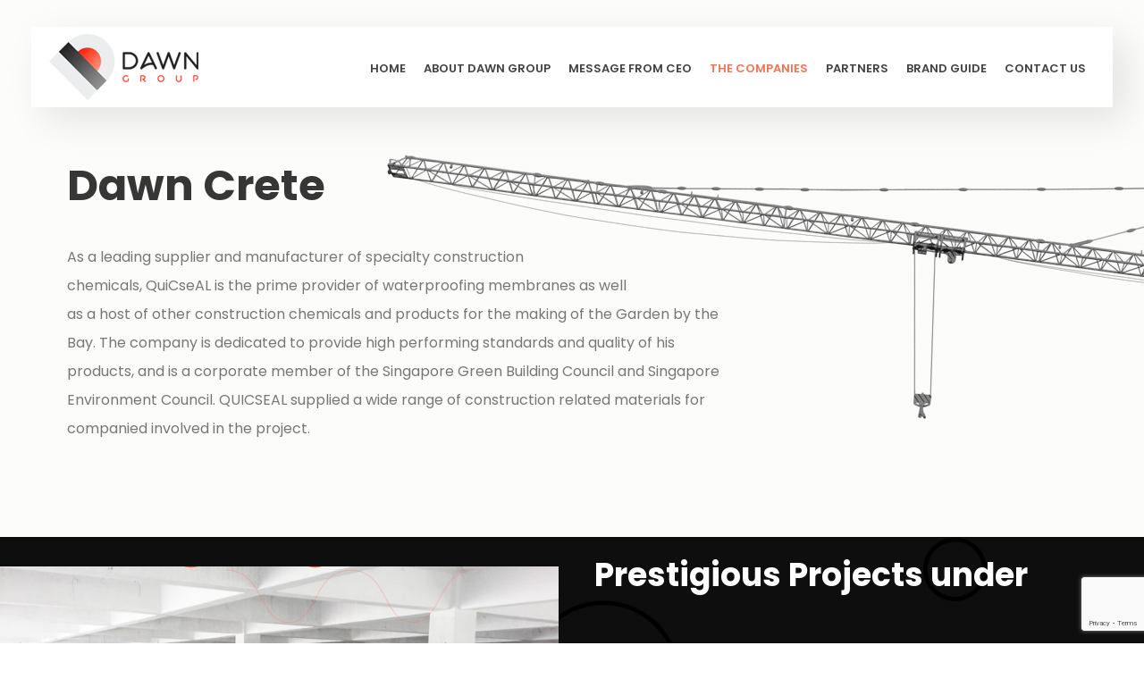

--- FILE ---
content_type: text/html; charset=UTF-8
request_url: https://dawngroupfoundation.com/the-companies/dawn-crete/
body_size: 15986
content:
<!DOCTYPE html>
<html lang="en-US" prefix="og: http://ogp.me/ns#" >
<head>
	
<meta charset="UTF-8" />
<meta name="viewport" content="width=device-width, initial-scale=1.0, minimum-scale=1.0, maximum-scale=1.0, user-scalable=0" />
<meta http-equiv="X-UA-Compatible" content="IE=edge,chrome=1" />
<meta name="format-detection" content="telephone=no">
<title>Dawn Crete - Dawn Group Of Companies</title>
<script type="text/javascript">var ajaxurl = "https://dawngroupfoundation.com/wp-admin/admin-ajax.php"</script>
		<style id="critical-path-css" type="text/css">
			body,html{width:100%;height:100%;margin:0;padding:0}.page-preloader{top:0;left:0;z-index:999;position:fixed;height:100%;width:100%;text-align:center}.preloader-preview-area{-webkit-animation-delay:-.2s;animation-delay:-.2s;top:50%;-webkit-transform:translateY(100%);-ms-transform:translateY(100%);transform:translateY(100%);margin-top:10px;max-height:calc(50% - 20px);opacity:1;width:100%;text-align:center;position:absolute}.preloader-logo{max-width:90%;top:50%;-webkit-transform:translateY(-100%);-ms-transform:translateY(-100%);transform:translateY(-100%);margin:-10px auto 0 auto;max-height:calc(50% - 20px);opacity:1;position:relative}.ball-pulse>div{width:15px;height:15px;border-radius:100%;margin:2px;-webkit-animation-fill-mode:both;animation-fill-mode:both;display:inline-block;-webkit-animation:ball-pulse .75s infinite cubic-bezier(.2,.68,.18,1.08);animation:ball-pulse .75s infinite cubic-bezier(.2,.68,.18,1.08)}.ball-pulse>div:nth-child(1){-webkit-animation-delay:-.36s;animation-delay:-.36s}.ball-pulse>div:nth-child(2){-webkit-animation-delay:-.24s;animation-delay:-.24s}.ball-pulse>div:nth-child(3){-webkit-animation-delay:-.12s;animation-delay:-.12s}@-webkit-keyframes ball-pulse{0%{-webkit-transform:scale(1);transform:scale(1);opacity:1}45%{-webkit-transform:scale(.1);transform:scale(.1);opacity:.7}80%{-webkit-transform:scale(1);transform:scale(1);opacity:1}}@keyframes ball-pulse{0%{-webkit-transform:scale(1);transform:scale(1);opacity:1}45%{-webkit-transform:scale(.1);transform:scale(.1);opacity:.7}80%{-webkit-transform:scale(1);transform:scale(1);opacity:1}}.ball-clip-rotate-pulse{position:relative;-webkit-transform:translateY(-15px) translateX(-10px);-ms-transform:translateY(-15px) translateX(-10px);transform:translateY(-15px) translateX(-10px);display:inline-block}.ball-clip-rotate-pulse>div{-webkit-animation-fill-mode:both;animation-fill-mode:both;position:absolute;top:0;left:0;border-radius:100%}.ball-clip-rotate-pulse>div:first-child{height:36px;width:36px;top:7px;left:-7px;-webkit-animation:ball-clip-rotate-pulse-scale 1s 0s cubic-bezier(.09,.57,.49,.9) infinite;animation:ball-clip-rotate-pulse-scale 1s 0s cubic-bezier(.09,.57,.49,.9) infinite}.ball-clip-rotate-pulse>div:last-child{position:absolute;width:50px;height:50px;left:-16px;top:-2px;background:0 0;border:2px solid;-webkit-animation:ball-clip-rotate-pulse-rotate 1s 0s cubic-bezier(.09,.57,.49,.9) infinite;animation:ball-clip-rotate-pulse-rotate 1s 0s cubic-bezier(.09,.57,.49,.9) infinite;-webkit-animation-duration:1s;animation-duration:1s}@-webkit-keyframes ball-clip-rotate-pulse-rotate{0%{-webkit-transform:rotate(0) scale(1);transform:rotate(0) scale(1)}50%{-webkit-transform:rotate(180deg) scale(.6);transform:rotate(180deg) scale(.6)}100%{-webkit-transform:rotate(360deg) scale(1);transform:rotate(360deg) scale(1)}}@keyframes ball-clip-rotate-pulse-rotate{0%{-webkit-transform:rotate(0) scale(1);transform:rotate(0) scale(1)}50%{-webkit-transform:rotate(180deg) scale(.6);transform:rotate(180deg) scale(.6)}100%{-webkit-transform:rotate(360deg) scale(1);transform:rotate(360deg) scale(1)}}@-webkit-keyframes ball-clip-rotate-pulse-scale{30%{-webkit-transform:scale(.3);transform:scale(.3)}100%{-webkit-transform:scale(1);transform:scale(1)}}@keyframes ball-clip-rotate-pulse-scale{30%{-webkit-transform:scale(.3);transform:scale(.3)}100%{-webkit-transform:scale(1);transform:scale(1)}}@-webkit-keyframes square-spin{25%{-webkit-transform:perspective(100px) rotateX(180deg) rotateY(0);transform:perspective(100px) rotateX(180deg) rotateY(0)}50%{-webkit-transform:perspective(100px) rotateX(180deg) rotateY(180deg);transform:perspective(100px) rotateX(180deg) rotateY(180deg)}75%{-webkit-transform:perspective(100px) rotateX(0) rotateY(180deg);transform:perspective(100px) rotateX(0) rotateY(180deg)}100%{-webkit-transform:perspective(100px) rotateX(0) rotateY(0);transform:perspective(100px) rotateX(0) rotateY(0)}}@keyframes square-spin{25%{-webkit-transform:perspective(100px) rotateX(180deg) rotateY(0);transform:perspective(100px) rotateX(180deg) rotateY(0)}50%{-webkit-transform:perspective(100px) rotateX(180deg) rotateY(180deg);transform:perspective(100px) rotateX(180deg) rotateY(180deg)}75%{-webkit-transform:perspective(100px) rotateX(0) rotateY(180deg);transform:perspective(100px) rotateX(0) rotateY(180deg)}100%{-webkit-transform:perspective(100px) rotateX(0) rotateY(0);transform:perspective(100px) rotateX(0) rotateY(0)}}.square-spin{display:inline-block}.square-spin>div{-webkit-animation-fill-mode:both;animation-fill-mode:both;width:50px;height:50px;-webkit-animation:square-spin 3s 0s cubic-bezier(.09,.57,.49,.9) infinite;animation:square-spin 3s 0s cubic-bezier(.09,.57,.49,.9) infinite}.cube-transition{position:relative;-webkit-transform:translate(-25px,-25px);-ms-transform:translate(-25px,-25px);transform:translate(-25px,-25px);display:inline-block}.cube-transition>div{-webkit-animation-fill-mode:both;animation-fill-mode:both;width:15px;height:15px;position:absolute;top:-5px;left:-5px;-webkit-animation:cube-transition 1.6s 0s infinite ease-in-out;animation:cube-transition 1.6s 0s infinite ease-in-out}.cube-transition>div:last-child{-webkit-animation-delay:-.8s;animation-delay:-.8s}@-webkit-keyframes cube-transition{25%{-webkit-transform:translateX(50px) scale(.5) rotate(-90deg);transform:translateX(50px) scale(.5) rotate(-90deg)}50%{-webkit-transform:translate(50px,50px) rotate(-180deg);transform:translate(50px,50px) rotate(-180deg)}75%{-webkit-transform:translateY(50px) scale(.5) rotate(-270deg);transform:translateY(50px) scale(.5) rotate(-270deg)}100%{-webkit-transform:rotate(-360deg);transform:rotate(-360deg)}}@keyframes cube-transition{25%{-webkit-transform:translateX(50px) scale(.5) rotate(-90deg);transform:translateX(50px) scale(.5) rotate(-90deg)}50%{-webkit-transform:translate(50px,50px) rotate(-180deg);transform:translate(50px,50px) rotate(-180deg)}75%{-webkit-transform:translateY(50px) scale(.5) rotate(-270deg);transform:translateY(50px) scale(.5) rotate(-270deg)}100%{-webkit-transform:rotate(-360deg);transform:rotate(-360deg)}}.ball-scale>div{border-radius:100%;margin:2px;-webkit-animation-fill-mode:both;animation-fill-mode:both;display:inline-block;height:60px;width:60px;-webkit-animation:ball-scale 1s 0s ease-in-out infinite;animation:ball-scale 1s 0s ease-in-out infinite}@-webkit-keyframes ball-scale{0%{-webkit-transform:scale(0);transform:scale(0)}100%{-webkit-transform:scale(1);transform:scale(1);opacity:0}}@keyframes ball-scale{0%{-webkit-transform:scale(0);transform:scale(0)}100%{-webkit-transform:scale(1);transform:scale(1);opacity:0}}.line-scale>div{-webkit-animation-fill-mode:both;animation-fill-mode:both;display:inline-block;width:5px;height:50px;border-radius:2px;margin:2px}.line-scale>div:nth-child(1){-webkit-animation:line-scale 1s -.5s infinite cubic-bezier(.2,.68,.18,1.08);animation:line-scale 1s -.5s infinite cubic-bezier(.2,.68,.18,1.08)}.line-scale>div:nth-child(2){-webkit-animation:line-scale 1s -.4s infinite cubic-bezier(.2,.68,.18,1.08);animation:line-scale 1s -.4s infinite cubic-bezier(.2,.68,.18,1.08)}.line-scale>div:nth-child(3){-webkit-animation:line-scale 1s -.3s infinite cubic-bezier(.2,.68,.18,1.08);animation:line-scale 1s -.3s infinite cubic-bezier(.2,.68,.18,1.08)}.line-scale>div:nth-child(4){-webkit-animation:line-scale 1s -.2s infinite cubic-bezier(.2,.68,.18,1.08);animation:line-scale 1s -.2s infinite cubic-bezier(.2,.68,.18,1.08)}.line-scale>div:nth-child(5){-webkit-animation:line-scale 1s -.1s infinite cubic-bezier(.2,.68,.18,1.08);animation:line-scale 1s -.1s infinite cubic-bezier(.2,.68,.18,1.08)}@-webkit-keyframes line-scale{0%{-webkit-transform:scaley(1);transform:scaley(1)}50%{-webkit-transform:scaley(.4);transform:scaley(.4)}100%{-webkit-transform:scaley(1);transform:scaley(1)}}@keyframes line-scale{0%{-webkit-transform:scaley(1);transform:scaley(1)}50%{-webkit-transform:scaley(.4);transform:scaley(.4)}100%{-webkit-transform:scaley(1);transform:scaley(1)}}.ball-scale-multiple{position:relative;-webkit-transform:translateY(30px);-ms-transform:translateY(30px);transform:translateY(30px);display:inline-block}.ball-scale-multiple>div{border-radius:100%;-webkit-animation-fill-mode:both;animation-fill-mode:both;margin:2px;position:absolute;left:-30px;top:0;opacity:0;margin:0;width:50px;height:50px;-webkit-animation:ball-scale-multiple 1s 0s linear infinite;animation:ball-scale-multiple 1s 0s linear infinite}.ball-scale-multiple>div:nth-child(2){-webkit-animation-delay:-.2s;animation-delay:-.2s}.ball-scale-multiple>div:nth-child(3){-webkit-animation-delay:-.2s;animation-delay:-.2s}@-webkit-keyframes ball-scale-multiple{0%{-webkit-transform:scale(0);transform:scale(0);opacity:0}5%{opacity:1}100%{-webkit-transform:scale(1);transform:scale(1);opacity:0}}@keyframes ball-scale-multiple{0%{-webkit-transform:scale(0);transform:scale(0);opacity:0}5%{opacity:1}100%{-webkit-transform:scale(1);transform:scale(1);opacity:0}}.ball-pulse-sync{display:inline-block}.ball-pulse-sync>div{width:15px;height:15px;border-radius:100%;margin:2px;-webkit-animation-fill-mode:both;animation-fill-mode:both;display:inline-block}.ball-pulse-sync>div:nth-child(1){-webkit-animation:ball-pulse-sync .6s -.21s infinite ease-in-out;animation:ball-pulse-sync .6s -.21s infinite ease-in-out}.ball-pulse-sync>div:nth-child(2){-webkit-animation:ball-pulse-sync .6s -.14s infinite ease-in-out;animation:ball-pulse-sync .6s -.14s infinite ease-in-out}.ball-pulse-sync>div:nth-child(3){-webkit-animation:ball-pulse-sync .6s -70ms infinite ease-in-out;animation:ball-pulse-sync .6s -70ms infinite ease-in-out}@-webkit-keyframes ball-pulse-sync{33%{-webkit-transform:translateY(10px);transform:translateY(10px)}66%{-webkit-transform:translateY(-10px);transform:translateY(-10px)}100%{-webkit-transform:translateY(0);transform:translateY(0)}}@keyframes ball-pulse-sync{33%{-webkit-transform:translateY(10px);transform:translateY(10px)}66%{-webkit-transform:translateY(-10px);transform:translateY(-10px)}100%{-webkit-transform:translateY(0);transform:translateY(0)}}.transparent-circle{display:inline-block;border-top:.5em solid rgba(255,255,255,.2);border-right:.5em solid rgba(255,255,255,.2);border-bottom:.5em solid rgba(255,255,255,.2);border-left:.5em solid #fff;-webkit-transform:translateZ(0);transform:translateZ(0);-webkit-animation:transparent-circle 1.1s infinite linear;animation:transparent-circle 1.1s infinite linear;width:50px;height:50px;border-radius:50%}.transparent-circle:after{border-radius:50%;width:10em;height:10em}@-webkit-keyframes transparent-circle{0%{-webkit-transform:rotate(0);transform:rotate(0)}100%{-webkit-transform:rotate(360deg);transform:rotate(360deg)}}@keyframes transparent-circle{0%{-webkit-transform:rotate(0);transform:rotate(0)}100%{-webkit-transform:rotate(360deg);transform:rotate(360deg)}}.ball-spin-fade-loader{position:relative;top:-10px;left:-10px;display:inline-block}.ball-spin-fade-loader>div{width:15px;height:15px;border-radius:100%;margin:2px;-webkit-animation-fill-mode:both;animation-fill-mode:both;position:absolute;-webkit-animation:ball-spin-fade-loader 1s infinite linear;animation:ball-spin-fade-loader 1s infinite linear}.ball-spin-fade-loader>div:nth-child(1){top:25px;left:0;animation-delay:-.84s;-webkit-animation-delay:-.84s}.ball-spin-fade-loader>div:nth-child(2){top:17.05px;left:17.05px;animation-delay:-.72s;-webkit-animation-delay:-.72s}.ball-spin-fade-loader>div:nth-child(3){top:0;left:25px;animation-delay:-.6s;-webkit-animation-delay:-.6s}.ball-spin-fade-loader>div:nth-child(4){top:-17.05px;left:17.05px;animation-delay:-.48s;-webkit-animation-delay:-.48s}.ball-spin-fade-loader>div:nth-child(5){top:-25px;left:0;animation-delay:-.36s;-webkit-animation-delay:-.36s}.ball-spin-fade-loader>div:nth-child(6){top:-17.05px;left:-17.05px;animation-delay:-.24s;-webkit-animation-delay:-.24s}.ball-spin-fade-loader>div:nth-child(7){top:0;left:-25px;animation-delay:-.12s;-webkit-animation-delay:-.12s}.ball-spin-fade-loader>div:nth-child(8){top:17.05px;left:-17.05px;animation-delay:0s;-webkit-animation-delay:0s}@-webkit-keyframes ball-spin-fade-loader{50%{opacity:.3;-webkit-transform:scale(.4);transform:scale(.4)}100%{opacity:1;-webkit-transform:scale(1);transform:scale(1)}}@keyframes ball-spin-fade-loader{50%{opacity:.3;-webkit-transform:scale(.4);transform:scale(.4)}100%{opacity:1;-webkit-transform:scale(1);transform:scale(1)}}		</style>

		
<!-- This site is optimized with the Yoast SEO plugin v8.2.1 - https://yoast.com/wordpress/plugins/seo/ -->
<link rel="canonical" href="https://dawngroupfoundation.com/the-companies/dawn-crete/" />
<meta property="og:locale" content="en_US" />
<meta property="og:type" content="article" />
<meta property="og:title" content="Dawn Crete - Dawn Group Of Companies" />
<meta property="og:url" content="https://dawngroupfoundation.com/the-companies/dawn-crete/" />
<meta property="og:site_name" content="Dawn Group Of Companies" />
<meta name="twitter:card" content="summary_large_image" />
<meta name="twitter:title" content="Dawn Crete - Dawn Group Of Companies" />
<meta name="twitter:image" content="https://dawngroupfoundation.com/wp-content/uploads/2018/02/11.png" />
<!-- / Yoast SEO plugin. -->

<link rel='dns-prefetch' href='//www.google.com' />
<link rel='dns-prefetch' href='//s.w.org' />
<link rel="alternate" type="application/rss+xml" title="Dawn Group Of Companies &raquo; Feed" href="https://dawngroupfoundation.com/feed/" />
<link rel="alternate" type="application/rss+xml" title="Dawn Group Of Companies &raquo; Comments Feed" href="https://dawngroupfoundation.com/comments/feed/" />

<link rel="shortcut icon" href="https://dawngroupfoundation.com/wp-content/uploads/2018/07/favicon.png?189db0&amp;189db0"  />
<script type="text/javascript">
window.abb = {};
php = {};
window.PHP = {};
PHP.ajax = "https://dawngroupfoundation.com/wp-admin/admin-ajax.php";PHP.wp_p_id = "778";var mk_header_parallax, mk_banner_parallax, mk_page_parallax, mk_footer_parallax, mk_body_parallax;
var mk_images_dir = "https://dawngroupfoundation.com/wp-content/themes/jupiter/assets/images",
mk_theme_js_path = "https://dawngroupfoundation.com/wp-content/themes/jupiter/assets/js",
mk_theme_dir = "https://dawngroupfoundation.com/wp-content/themes/jupiter",
mk_captcha_placeholder = "Enter Captcha",
mk_captcha_invalid_txt = "Invalid. Try again.",
mk_captcha_correct_txt = "Captcha correct.",
mk_responsive_nav_width = 1140,
mk_vertical_header_back = "Back",
mk_vertical_header_anim = "1",
mk_check_rtl = true,
mk_grid_width = 1170,
mk_ajax_search_option = "disable",
mk_preloader_bg_color = "#fff",
mk_accent_color = "#eb3626",
mk_go_to_top =  "false",
mk_smooth_scroll =  "true",
mk_preloader_bar_color = "#eb3626",
mk_preloader_logo = "";
var mk_header_parallax = false,
mk_banner_parallax = false,
mk_footer_parallax = false,
mk_body_parallax = false,
mk_no_more_posts = "No More Posts",
mk_typekit_id   = "",
mk_google_fonts = ["Poppins:100italic,200italic,300italic,400italic,500italic,600italic,700italic,800italic,900italic,100,200,300,400,500,600,700,800,900"],
mk_global_lazyload = true;
</script>
<link rel='stylesheet' id='layerslider-css'  href="https://dawngroupfoundation.com/wp-content/plugins/LayerSlider/static/layerslider/css/layerslider.css?ver=6.6.8&amp;189db0&amp;189db0" type='text/css' media='all' />
<link rel='stylesheet' id='wp-block-library-css'  href="https://dawngroupfoundation.com/wp-includes/css/dist/block-library/style.min.css?ver=5.3.20&amp;189db0&amp;189db0" type='text/css' media='all' />
<link rel='stylesheet' id='contact-form-7-css'  href="https://dawngroupfoundation.com/wp-content/plugins/contact-form-7/includes/css/styles.css?ver=5.1.6&amp;189db0&amp;189db0" type='text/css' media='all' />
<link rel='stylesheet' id='rs-plugin-settings-css'  href="https://dawngroupfoundation.com/wp-content/plugins/revslider/public/assets/css/settings.css?ver=5.4.6.4&amp;189db0&amp;189db0" type='text/css' media='all' />
<style id='rs-plugin-settings-inline-css' type='text/css'>
#rs-demo-id {}
</style>
<link rel='stylesheet' id='theme-styles-css'  href="https://dawngroupfoundation.com/wp-content/themes/jupiter/assets/stylesheet/min/full-styles.6.1.1.css?ver=1517392437&amp;189db0&amp;189db0" type='text/css' media='all' />
<style id='theme-styles-inline-css' type='text/css'>
body { background-color:#fff; } .hb-custom-header #mk-page-introduce, .mk-header { background-color:#f7f7f7;background-size:cover;-webkit-background-size:cover;-moz-background-size:cover; } .hb-custom-header > div, .mk-header-bg { background-color:#fff; } .mk-classic-nav-bg { background-color:#fff; } .master-holder-bg { background-color:#fff; } #mk-footer { background-color:#ffffff; } #mk-boxed-layout { -webkit-box-shadow:0 0 px rgba(0, 0, 0, ); -moz-box-shadow:0 0 px rgba(0, 0, 0, ); box-shadow:0 0 px rgba(0, 0, 0, ); } .mk-news-tab .mk-tabs-tabs .is-active a, .mk-fancy-title.pattern-style span, .mk-fancy-title.pattern-style.color-gradient span:after, .page-bg-color { background-color:#fff; } .page-title { font-size:20px; color:#4d4d4d; text-transform:uppercase; font-weight:400; letter-spacing:2px; } .page-subtitle { font-size:14px; line-height:100%; color:#a3a3a3; font-size:14px; text-transform:none; } .mk-header { border-bottom:1px solid #ededed; } .header-style-1 .mk-header-padding-wrapper, .header-style-2 .mk-header-padding-wrapper, .header-style-3 .mk-header-padding-wrapper { padding-top:91px; } body { font-family:Poppins } @font-face { font-family:'star'; src:url('https://dawngroupfoundation.com/wp-content/themes/jupiter/assets/stylesheet/fonts/star/font.eot'); src:url('https://dawngroupfoundation.com/wp-content/themes/jupiter/assets/stylesheet/fonts/star/font.eot?#iefix') format('embedded-opentype'), url('https://dawngroupfoundation.com/wp-content/themes/jupiter/assets/stylesheet/fonts/star/font.woff') format('woff'), url('https://dawngroupfoundation.com/wp-content/themes/jupiter/assets/stylesheet/fonts/star/font.ttf') format('truetype'), url('https://dawngroupfoundation.com/wp-content/themes/jupiter/assets/stylesheet/fonts/star/font.svg#star') format('svg'); font-weight:normal; font-style:normal; } @font-face { font-family:'WooCommerce'; src:url('https://dawngroupfoundation.com/wp-content/themes/jupiter/assets/stylesheet/fonts/woocommerce/font.eot'); src:url('https://dawngroupfoundation.com/wp-content/themes/jupiter/assets/stylesheet/fonts/woocommerce/font.eot?#iefix') format('embedded-opentype'), url('https://dawngroupfoundation.com/wp-content/themes/jupiter/assets/stylesheet/fonts/woocommerce/font.woff') format('woff'), url('https://dawngroupfoundation.com/wp-content/themes/jupiter/assets/stylesheet/fonts/woocommerce/font.ttf') format('truetype'), url('https://dawngroupfoundation.com/wp-content/themes/jupiter/assets/stylesheet/fonts/woocommerce/font.svg#WooCommerce') format('svg'); font-weight:normal; font-style:normal; }
</style>
<link rel='stylesheet' id='mkhb-render-css'  href="https://dawngroupfoundation.com/wp-content/themes/jupiter/header-builder/includes/assets/css/mkhb-render.css?ver=6.1.1&amp;189db0&amp;189db0" type='text/css' media='all' />
<link rel='stylesheet' id='mkhb-row-css'  href="https://dawngroupfoundation.com/wp-content/themes/jupiter/header-builder/includes/assets/css/mkhb-row.css?ver=6.1.1&amp;189db0&amp;189db0" type='text/css' media='all' />
<link rel='stylesheet' id='mkhb-column-css'  href="https://dawngroupfoundation.com/wp-content/themes/jupiter/header-builder/includes/assets/css/mkhb-column.css?ver=6.1.1&amp;189db0&amp;189db0" type='text/css' media='all' />
<link rel='stylesheet' id='js_composer_front-css'  href="https://dawngroupfoundation.com/wp-content/plugins/js_composer_theme/assets/css/js_composer.min.css?ver=5.4.5&amp;189db0&amp;189db0" type='text/css' media='all' />
<link rel='stylesheet' id='theme-options-css'  href="https://dawngroupfoundation.com/wp-content/uploads/mk_assets/theme-options-production-1626766192.css?ver=1626766168&amp;189db0&amp;189db0" type='text/css' media='all' />
<link rel='stylesheet' id='ms-main-css'  href="https://dawngroupfoundation.com/wp-content/plugins/masterslider/public/assets/css/masterslider.main.css?ver=3.2.2&amp;189db0&amp;189db0" type='text/css' media='all' />
<link rel='stylesheet' id='ms-custom-css'  href="https://dawngroupfoundation.com/wp-content/uploads/masterslider/custom.css?ver=1.1&amp;189db0&amp;189db0" type='text/css' media='all' />
<script type='text/javascript' src="https://dawngroupfoundation.com/wp-content/themes/jupiter/assets/js/plugins/wp-enqueue/min/webfontloader.js?ver=5.3.20&amp;189db0&amp;189db0"></script>
<script type='text/javascript'>
WebFontConfig = {
	timeout: 2000
}

if ( mk_typekit_id.length > 0 ) {
	WebFontConfig.typekit = {
		id: mk_typekit_id
	}
}

if ( mk_google_fonts.length > 0 ) {
	WebFontConfig.google = {
		families:  mk_google_fonts
	}
}

if ( (mk_google_fonts.length > 0 || mk_typekit_id.length > 0) && navigator.userAgent.indexOf("Speed Insights") == -1) {
	WebFont.load( WebFontConfig );
}
		
</script>
<script type='text/javascript'>
/* <![CDATA[ */
var LS_Meta = {"v":"6.6.8"};
/* ]]> */
</script>
<script type='text/javascript' data-cfasync="false" src="https://dawngroupfoundation.com/wp-content/plugins/LayerSlider/static/layerslider/js/greensock.js?ver=1.19.0&amp;189db0&amp;189db0"></script>
<script type='text/javascript' src="https://dawngroupfoundation.com/wp-includes/js/jquery/jquery.js?ver=1.12.4-wp&amp;189db0&amp;189db0"></script>
<script type='text/javascript' src="https://dawngroupfoundation.com/wp-includes/js/jquery/jquery-migrate.min.js?ver=1.4.1&amp;189db0&amp;189db0"></script>
<script type='text/javascript' data-cfasync="false" src="https://dawngroupfoundation.com/wp-content/plugins/LayerSlider/static/layerslider/js/layerslider.kreaturamedia.jquery.js?ver=6.6.8&amp;189db0&amp;189db0"></script>
<script type='text/javascript' data-cfasync="false" src="https://dawngroupfoundation.com/wp-content/plugins/LayerSlider/static/layerslider/js/layerslider.transitions.js?ver=6.6.8&amp;189db0&amp;189db0"></script>
<script type='text/javascript' src="https://dawngroupfoundation.com/wp-content/plugins/revslider/public/assets/js/jquery.themepunch.tools.min.js?ver=5.4.6.4&amp;189db0&amp;189db0"></script>
<script type='text/javascript' src="https://dawngroupfoundation.com/wp-content/plugins/revslider/public/assets/js/jquery.themepunch.revolution.min.js?ver=5.4.6.4&amp;189db0&amp;189db0"></script>
<meta name="generator" content="Powered by LayerSlider 6.6.8 - Multi-Purpose, Responsive, Parallax, Mobile-Friendly Slider Plugin for WordPress." />
<!-- LayerSlider updates and docs at: https://layerslider.kreaturamedia.com -->
<link rel='https://api.w.org/' href='https://dawngroupfoundation.com/wp-json/' />
<link rel="EditURI" type="application/rsd+xml" title="RSD" href="https://dawngroupfoundation.com/xmlrpc.php?rsd" />
<link rel="wlwmanifest" type="application/wlwmanifest+xml" href="https://dawngroupfoundation.com/wp-includes/wlwmanifest.xml?189db0&amp;189db0" /> 
<meta name="generator" content="WordPress 5.3.20" />
<link rel='shortlink' href='https://dawngroupfoundation.com/?p=778' />
<link rel="alternate" type="application/json+oembed" href="https://dawngroupfoundation.com/wp-json/oembed/1.0/embed?url=https%3A%2F%2Fdawngroupfoundation.com%2Fthe-companies%2Fdawn-crete%2F" />
<link rel="alternate" type="text/xml+oembed" href="https://dawngroupfoundation.com/wp-json/oembed/1.0/embed?url=https%3A%2F%2Fdawngroupfoundation.com%2Fthe-companies%2Fdawn-crete%2F&#038;format=xml" />

		<script async src="https://www.googletagmanager.com/gtag/js?id=UA-56079315-4"></script>
		<script>
			window.dataLayer = window.dataLayer || [];
			function gtag(){dataLayer.push(arguments);}
			gtag('js', new Date());
			gtag('config', 'UA-56079315-4');
		</script>

	<script>var ms_grabbing_curosr='https://dawngroupfoundation.com/wp-content/plugins/masterslider/public/assets/css/common/grabbing.cur',ms_grab_curosr='https://dawngroupfoundation.com/wp-content/plugins/masterslider/public/assets/css/common/grab.cur';</script>
<meta name="generator" content="MasterSlider 3.2.2 - Responsive Touch Image Slider" />
<script> var isTest = false; </script>
<meta itemprop="author" content="admin" /><meta itemprop="datePublished" content="February 23, 2018" /><meta itemprop="dateModified" content="July 14, 2018" /><meta itemprop="publisher" content="Dawn Group Of Companies" /><style type="text/css">.recentcomments a{display:inline !important;padding:0 !important;margin:0 !important;}</style><meta name="generator" content="Powered by WPBakery Page Builder - drag and drop page builder for WordPress."/>
<!--[if lte IE 9]><link rel="stylesheet" type="text/css" href="https://dawngroupfoundation.com/wp-content/plugins/js_composer_theme/assets/css/vc_lte_ie9.min.css?189db0&amp;189db0" media="screen"><![endif]--><meta name="generator" content="Powered by Slider Revolution 5.4.6.4 - responsive, Mobile-Friendly Slider Plugin for WordPress with comfortable drag and drop interface." />
<script type="text/javascript">function setREVStartSize(e){
				try{ var i=jQuery(window).width(),t=9999,r=0,n=0,l=0,f=0,s=0,h=0;					
					if(e.responsiveLevels&&(jQuery.each(e.responsiveLevels,function(e,f){f>i&&(t=r=f,l=e),i>f&&f>r&&(r=f,n=e)}),t>r&&(l=n)),f=e.gridheight[l]||e.gridheight[0]||e.gridheight,s=e.gridwidth[l]||e.gridwidth[0]||e.gridwidth,h=i/s,h=h>1?1:h,f=Math.round(h*f),"fullscreen"==e.sliderLayout){var u=(e.c.width(),jQuery(window).height());if(void 0!=e.fullScreenOffsetContainer){var c=e.fullScreenOffsetContainer.split(",");if (c) jQuery.each(c,function(e,i){u=jQuery(i).length>0?u-jQuery(i).outerHeight(!0):u}),e.fullScreenOffset.split("%").length>1&&void 0!=e.fullScreenOffset&&e.fullScreenOffset.length>0?u-=jQuery(window).height()*parseInt(e.fullScreenOffset,0)/100:void 0!=e.fullScreenOffset&&e.fullScreenOffset.length>0&&(u-=parseInt(e.fullScreenOffset,0))}f=u}else void 0!=e.minHeight&&f<e.minHeight&&(f=e.minHeight);e.c.closest(".rev_slider_wrapper").css({height:f})					
				}catch(d){console.log("Failure at Presize of Slider:"+d)}
			};</script>
		<style type="text/css" id="wp-custom-css">
			#Title h1 {
	font-size: 48px;
	line-height: 48px;
	margin-bottom: 0; }
#Title p {
	margin: 40px 0 0; }
#Title p strong {
	color: #444444;
	font-weight: 500; }
.mk-header {
    position: absolute;
    background-color: transparent !important;
    border-bottom: 0px;
    margin-top: 30px; }
.master-holder p:last-of-type {
	margin-bottom: 0; }
.mk-header .mk-header-inner { border-bottom: 0px; }
.mk-header-bg { display: none; }
.mk-grid.header-grid {
	  padding: 0 20px;
    background:  #FFF;
    box-shadow: 15px 14px 42px 0px rgba(0, 0, 0, 0.1) !important;
}
#theme-page .theme-page-wrapper { margin: auto; }
#theme-page .theme-page-wrapper .theme-content { padding: 0px 20px; }
img.fullwidth-image { width: 100%; }
.red,
.master-holder .red,
.red p,
.master-holder strong.red  {
	color: #eb3626; }
.master-holder .grey,
.master-holder .grey p,
.master-holder .grey h2,
.master-holder .grey h3,
.master-holder .grey strong {
	color: #8e8e8e;	}
.white,
.white p,
.white h1,
.master-holder .white h2,
.master-holder .white h4,
.white p > strong {
	color: #FFF; }
.p12-36,
.p12-36 p {
	font-size: 12px;
	line-height: 36px; }
.p12-36,
.p12-22 p {
	font-size: 12px;
	line-height: 22px; }
.p18-40,
.p18-40 p {
	font-size: 18px;
	line-height: 40px; }
.p12-18 {
	font-size: 12px;
	line-height: 18px; }
.p24-48,
.p24-48 p {
	font-size: 24px;
	line-height: 48px; }
.p24-30,
.p24-30 p {
	font-size: 24px;
	line-height: 30px; }
.p20-30,
.p20-30 p {
	font-size: 20px;
	line-height: 30px; }
.p20-30,
.p20-30 p {
	font-size: 20px;
	line-height: 30px; }
.p16-36,
.p16-36 p {
	font-size: 16px;
	line-height: 36px; }
.p24-48,
.p24-48 p {
	font-size: 24px;
	line-height: 48px; }
.p14-30,
.p14-30 p {
	font-size: 14px;
	line-height: 30px; }
.p14-20,
.p14-20 p {
	font-size: 14px;
	line-height: 20px; }
.p20-48,
.p20-48 p {
	font-size: 20px;
	line-height: 48px; }
.master-holder h2.slim-red {
	color: #eb3626;
	font-weight: 400;
	margin-bottom: 0; }
p:last-child { margin-bottom: 0; }
@media all and (min-width: 768px) {
	.flex-row { display: flex; align-items: center; }
}
.home-sectors p:first-child {
	font-size: 20px;
	font-weight: 500;
	line-height: 1;
	color: #363636;
	margin-bottom: 15px; }
.btn-bar-below {
	font-size: 20px;
	font-weight: 700;
	letter-spacing: .4em;
	text-transform: uppercase;
	color: #363636;
	padding: 0 5px;
	position: relative;
}

.btn-bar-below {
	color: #363636 !important;
  display: inline-block;
	overflow-x: hidden !important; }
.btn-bar-below::before,
.btn-bar-below::after {
	content: '';
	height: 14px;
	width: 100%;
	position: absolute;
	transition: all .3s ease;
	top: 50%; }
.btn-bar-below::after {
	z-index: -1;
	left: -100%;
	background: #d0d0d0; }
.btn-bar-below:hover::after {
	left: -.2em; }
.btn-bar-below::before {
	left: -.2em;
	z-index: -1;
	background: #f0f0f0; }

#Companies a img {
	display: inline-block;
	margin: 0 60px 40px 0;
	box-shadow: 15px 14px 42px 0px rgba(0, 0, 0, 0.1);
    transition: box-shadow .5s ease; }
#Companies a:hover img {
    box-shadow: 0 0 0 0 rgba(0, 0, 0, 0); }
#Counters {
	background: linear-gradient(117deg, #eb3626, #f79f86); }
#Counters h2 {
	font-size: 60px;
	line-height: 1em;
	margin-bottom: 20px;
	color: #FFF; }
#Counters p {
	color: #FFF;
	font-size: 18px;
	line-height: 1em;
	margin-bottom: 0; }
#Contacts h4,
#Contacts h4 a {
	font-size: 20px;
	line-height: 1em;
	color: #363636;
	margin-bottom: 10px; }
#Contacts .p12-18 {
	color: #666666;
	margin-bottom: 0; }

#DawnThinks p {
	margin-bottom: 0px; }
#AboutBelieve ul {
	margin: 0 0 60px;
	list-style: none; }
#AboutBelieve li {
	margin: 0;
	color: #e70e0e;
	font-size: 20px;
	margin-bottom: 28px;
	line-height: 20px; }
#AboutBelieve p,
#AboutBelieve h2 {
	color: #FFF; }
#AboutBelieve p {
	margin-bottom: 0; }
#VariousSectors {
	background-position: top !important; }
#VariousSectors ul {
    margin: 0; }
#VariousSectors ul li {
    margin: 0;
    list-style: none;
    position: relative;
    font-size: 20px;
    line-height: 30px;
    margin-bottom: 30px; }
#VariousSectors ul li::before {
    content: '';
    background: #d0d0d0;
    height: 1px;
    width: 64px;
    position: absolute;
    top: 15px;
    left: -80px; }
#AboutTeam img {
	width: 100%; }
#AboutTeam .mk-image-holder .mk-image-inner:before {
	z-index: 1;
	position: absolute;
	width: 100%;
	left: 0;
	right: 0;
	bottom: 0;
	top: auto;
	height: 75%;
	transition: all .35s;
	content: "";
	background: -moz-linear-gradient(top,rgba(0,0,0,0) 0,rgba(0,0,0,0.2) 100%);
	background: -webkit-gradient(linear,left top,left bottom,color-stop(0,rgba(0,0,0,0)),color-stop(100%,rgba(254, 110, 86, 0.3)));
	background: -webkit-linear-gradient(to bottom,rgba(0,0,0,0) 0,rgba(254, 110, 86, 0.3) 100%);
	background: -o-linear-gradient(to bottom,rgba(0,0,0,0) 0,rgba(254, 110, 86, 0.3) 100%);
	background: -ms-linear-gradient(to bottom,rgba(0,0,0,0) 0,rgba(254, 110, 86, 0.3) 100%);
	background: linear-gradient(to bottom,rgba(0,0,0,0) 0,rgba(254, 110, 86, 0.3) 100%); }
#AboutTeam .mk-image.inside-image .mk-image-caption {
	background-color: transparent;
	width: 100%;
	position: relative;
	color: #363636;
	text-align: left;
	margin: auto auto 15px;
	padding: 0; }
#AboutTeam .mk-image.inside-image .mk-image-caption .mk-caption-title {
	font-size: 18px;
	line-height: 28px;
	font-weight: 400;
	letter-spacing: .06em;
	margin: 10px 0 0; }
#AboutTeam .mk-image.inside-image .mk-image-caption .mk-caption-desc {
	font-size: 14px;
	line-height: 18px;
	opacity: .7;
	margin: 0; }
#AboutTeam .mk-image-container,
#AboutTeam .mk-image-container .mk-image-holder {
	width: 100%;
	max-width: 100% !important; }
#Contacts {
	padding-right: 65px;
	position:  relative; }
#Contacts::before,
#Contacts::after {
	content: '';
	position: absolute;
	height: 100%; }
#Contacts::before {
	right:  50px;
	top: 15px;
	background:  #151515;
	width: 30px;
	transform: skewY(45deg); }
#Contacts::after {
	right: 0;
	top: 30px;
	background: #5f5f5f;
	width: 50px; }
.pagination-stroke[data-skin=dark] a span {
	background-color: #dcdcdc; }
.pagination-stroke[data-skin=dark] a.is-active span {
    background: linear-gradient(-117deg, #ff1200, #fda085);
    box-shadow: none; }
.mk-edge-slider .edge-title {
	text-align: left; }
.mk-edge-slider .edge-desc {
	padding: 0 30px;
	font-size: 18px;
	margin-bottom: 10%;
	line-height: 40px; }
#Certificates img {
	width: 100%; }
#Certificates li {
	font-size: 20px;
	line-height: 34px;
	color: #e70e0e;
	margin: 0 0 24px;
	padding-left: 10px;
	list-style-image: url('/wp-content/uploads/2018/02/certificate-list-style.png'); }
#Certificates .certificate-block {
	width: auto;
	display: inline-block;
	padding: 40px 35px;
	background: #fafafa;
	margin: 16px 0 50px;
	border: 2px dashed #d0d0d0; }
#Certificates .certificate-block p {
	font-size: 24px;
	line-height: 30px;
	color: #151515;
	margin: auto; }
.btn-round {
	font-size: 16px;
	letter-spacing: .4em;;
	text-transform: uppercase;
	color: #FFF;
	background: #151515;
	line-height: 46px;
	display: inline-block;
	padding: 0 42px;
	border-radius: 42px; }


.partners h3 {
	font-size: 24px;
	line-height: 48px;
	font-weight: 400;
	color: #eb3626;
	margin-bottom: 32px; }
.partners a {
	font-size: 16px;
	overflow: hidden; }
.partners p {
	font-size: 12px;
	line-height: 24px;
	margin: 0 0 12px; }
.partners ul:not(.list-right) {
	border-left: 2px solid #eb3626;
	margin: 10px 0;
	padding: 0 0 0 20px; }
.partners ul.list-right {
	border-right: 2px solid #eb3626;
	margin: 10px 0;
	padding: 0 20px 0 0; }
.partners li {
	list-style: none;
	margin: 0 0 12px;
	font-size: 12px;
	line-height: 12px; }
#TradingSection1 ul,
#WPCFSection1 ul {
	margin: 0;
	list-style: none; }
#TradingSection1 li,
#WPCFSection1 li {
	margin: 0 0 28px;
	color: #151515;
	font-size: 20px;
	line-height: 20px; }
#TradingSection1 li:last-child,
#WPCFSection1 li:last-child {
	margin-bottom: 0; }

#WPCFOthers span {
	padding-top: 2px;
	vertical-align: top; }
#WPCFOthers p {
	vertical-align: top;
	margin-bottom: 0; }
#WPCFOthers a {
	margin-left: 40px; }
#TradingSection2 ol li {
	color: #2a8bac; }
#PropertiesLocations h4 {
	line-height: 1.2em;
	margin-bottom: 24px;
}
#PropertiesLocations p {
	margin: 0; }
#PropertiesLocations .mk-text-block:not(.white) p {
	color: #151515; }
#TradingSection3 h1 {
	color: #f0f0f0;
	margin: 0;
	line-height: 1em; }
#TradingSection3 .structure-star::before {
	content: url('/wp-content/uploads/2018/02/hs-star.png');
	position: absolute;
	top:0;
	left: 0;
	transform: translate(-40%, -40%);
}
#TradingSection3 .structure-star em {
	color: #f5f5f5; }
#ContactInformation h4 {
	font-weight: 400;
	margin: 1em 0 .5em; }
#ContactInformation p,
#ContactInformation a {
	font-size: 12px;
	line-height: 24px;
	margin: 0 0 12px; }

#ContactForm textarea {
	min-width: 100% !important; }
#ContactForm input,
#ContactForm textarea {
	width: 100%;
	border-radius: 30px;
	height: auto;
	line-height: 1.33333;
	padding: 15px 18px 15px 30px;
	background: #f6f7f8;
	color: #323232;
	margin-bottom: 30px;
	font-size: 14px !important;
	border: 0px solid transparent;
	box-shadow: none; }
#ContactForm span.wpcf7-form-control-wrap {
	margin: 0 1.666667%;
	display: table;
	float: left;
	width: 30%; }
#ContactForm span.wpcf7-form-control-wrap.your-message {
	width: 96.666667%; }
#ContactForm input[type="submit"] {
	color: #FFF;
	margin: auto;
	width: auto;
	min-width: 30%;
	background: #151515; }
#Counters .vc_col-sm-3 {
    padding-bottom: 40px; }
#Counters .vc_col-sm-3 h2 {
    margin-bottom: 5px; }
#ContactForm div.wpcf7-response-output {
	display: none; }
#ContactForm .g-recaptcha {
	transform: translateX(-15px);
}
#ContactForm .g-recaptcha > div,
#ContactForm .g-recaptcha > div > div {
	margin: auto auto 20px; }

#ContactForm .wpcf7-not-valid-tip {
	top: auto !important;
	bottom: 0px !important;
	right: 15px; }
#ContactForm p {
	overflow: auto; }
#ContactForm .wpcf7-response-output {
	border: 0px !important;
	margin: 40px 1.666667% 0 !important;
	border-radius: 30px !important;
	height: auto;
	line-height: 1.33333;
	padding: 15px 18px 15px 30px !important;
	color: #323232; }



@media handheld, only screen and (max-width: 1140px) {
	
	.mk-footer-copyright {
		padding: 30px 10px !important;
		display: block;
		font-size: 14px;
		line-height: 24px; }
	.mk-footer-copyright span {
		height: 1px;
		width: 100%;
		display: block;
		overflow: hidden;
	}
	.mk-header{margin-top:0px;}
	p br {display:none;}
	#Contacts{
		padding-right:0;
		padding-left:0;
    margin:0;
		background:#f5f5f5}
	#Contacts h4,
	#Contacts h4 a{font-size: 16px}
	#Contacts::before,
	#Contacts::after{display:none}
}
@media handheld, only screen and (max-width: 768px) {
	#Awards #AwardsRow .box .row .award-desc {
		width: 100% !important;
    margin-top: 0 !important;
    margin-bottom: 30px; }
#Awards #AwardsRow .box .row .award-desc::after {
    display: none; }
#Awards #AwardsRow .box .award-year {
    margin:  0 auto 10px !important; }
	.mk-grid{padding: 0 2.5%;}
	#Counters h2{font-size:48px}
	#mk-footer .mk-col-1-3 {
		float:left;
    padding: 0 !important; }
	#mk-footer .mk-col-1-3 br {
		display: block; }
	#mk-footer .widget,
	#mk-footer .widgettitle{margin-bottom:10px !important}
	#mk-footer p{margin-bottom:5px}
	#mk-footer,
	#mk-footer .footer-wrapper{padding:0!important}
}

.footer-social {
	background: #f6f7f8;
	display: inline-block;
	padding: 0 5px;
	font-size: 0;
	border-radius: 50px; }
.footer-social li {
	margin: 0;
	display: inline-block; }
.footer-social li a {
	font-size: 16px!important;
	line-height: 16px!important;
	color: #353535!important;
	width: 2.5em!important;
	height: 2.5em!important;
	text-align: center;
	transition: color .3s ease;
	display: flex;
	margin: auto;
	align-items: center; }
.footer-social li:hover a {
	color: #eb3626 !important; }
.footer-social li a img {
	height: 16px!important;
	width: 16px!important;
	margin: auto; }
#mk-footer .widget {
    margin-bottom: 20px; }

#mk-footer p a {
	color: #8e8e8e;
	margin-bottom: 0;
	display: inline-block; }
@media handheld, only screen and (max-width: 480px){
.inside-image .mk-image-caption {
	display: block !important;}}		</style>
		<meta name="generator" content="Jupiter 6.1.1" />
<style type="text/css" data-type="vc_custom-css">#TradingSection1 ul li {
    color: #e70e0e; }
#TradingSection1 p {
    color: #fff;
    font-size: 14px;
    line-height: 30px;
    margin-top: 48px; }
#DawnCrete2 .mk-text-block img {
    margin-bottom: 14px; }
    
#DawnCrete2 ol {
    margin: 0 0 0 1em; }
#DawnCrete2 ol li {
    color: #cccccc;
    font-size: 18px;
    line-height: 18px;
    margin-bottom: 18px;
    padding: 0 0 0 .5em; }
#DawnCrete2 ol li:last-child {
    margin-bottom: 0; }
#DawnCrete2 h4 {
    margin-bottom: 40px; }
.no-repeat {
    background-position: center !important;
    background-repeat: no-repeat !important; }
.theme-page-wrapper:not(.full-width-layout) .vc_inner.vc_row.ml-auto {
    margin-left: auto !important; }
.mk-image-switch img {
    top: 50% !important;
    transform: translateY(-50%);
    position: absolute; }</style><style type="text/css" data-type="vc_shortcodes-custom-css">.vc_custom_1519486766585{padding-top: 184px !important;padding-bottom: 104px !important;background-image: url(https://dawngroupfoundation.com/wp-content/uploads/2018/02/hero.jpg?id=871) !important;background-position: center !important;background-repeat: no-repeat !important;background-size: cover !important;}.vc_custom_1519396205581{padding-top: 0px !important;padding-bottom: 0px !important;background-image: url(https://dawngroupfoundation.com/wp-content/uploads/2018/02/rectangle-14.jpg?id=784) !important;background-position: center !important;background-repeat: no-repeat !important;background-size: cover !important;}.vc_custom_1519402631336{padding-top: 100px !important;}.vc_custom_1518313347545{padding-top: 105px !important;padding-bottom: 105px !important;background-position: center !important;background-repeat: no-repeat !important;background-size: cover !important;}.vc_custom_1518269362302{margin-bottom: -155px !important;padding-top: 60px !important;padding-bottom: 220px !important;}.vc_custom_1519488142440{margin-bottom: 0px !important;}.vc_custom_1518266017907{padding-top: 0px !important;padding-right: 0px !important;padding-bottom: 0px !important;padding-left: 0px !important;}.vc_custom_1518313107241{padding-right: 0px !important;padding-left: 0px !important;}.vc_custom_1518313116857{padding-top: 20px !important;padding-right: 0px !important;padding-bottom: 20px !important;padding-left: 40px !important;}.vc_custom_1519396175410{margin-bottom: 0px !important;}.vc_custom_1519396263234{margin-bottom: 0px !important;border-left-width: 1px !important;padding-left: 20px !important;border-left-color: #f0f0f0 !important;border-left-style: solid !important;}.vc_custom_1519397652478{padding-bottom: -50px !important;}.vc_custom_1519400111799{margin-bottom: -40px !important;}.vc_custom_1519397381658{margin-bottom: 0px !important;}.vc_custom_1519399537523{padding-top: 85px !important;padding-bottom: 160px !important;background-image: url(https://dawngroupfoundation.com/wp-content/uploads/2018/02/1-8.jpg?id=788) !important;background-position: center !important;background-repeat: no-repeat !important;background-size: cover !important;}.vc_custom_1519399639598{padding-top: 85px !important;padding-bottom: 160px !important;background-image: url(https://dawngroupfoundation.com/wp-content/uploads/2018/02/2-8.jpg?id=789) !important;background-position: center !important;background-repeat: no-repeat !important;background-size: cover !important;}.vc_custom_1519399648685{padding-top: 85px !important;padding-bottom: 160px !important;background-image: url(https://dawngroupfoundation.com/wp-content/uploads/2018/02/3-8.jpg?id=790) !important;background-position: center !important;background-repeat: no-repeat !important;background-size: cover !important;}.vc_custom_1519398415108{margin-bottom: 0px !important;}.vc_custom_1519398507011{margin-bottom: 0px !important;}.vc_custom_1519398525928{margin-bottom: 0px !important;}.vc_custom_1519400828615{padding-top: 20px !important;padding-bottom: 20px !important;background-image: url(https://dawngroupfoundation.com/wp-content/uploads/2018/02/rectangle-22.jpg?id=799) !important;background-position: center !important;background-repeat: no-repeat !important;background-size: cover !important;}.vc_custom_1519400413075{background-position: center !important;background-repeat: no-repeat !important;background-size: cover !important;}.vc_custom_1519402110623{padding-top: 0px !important;padding-right: 0px !important;padding-bottom: 0px !important;padding-left: 0px !important;background-image: url(https://dawngroupfoundation.com/wp-content/uploads/2018/02/shape-1-1.png?id=803) !important;background-position: center !important;background-repeat: no-repeat !important;background-size: contain !important;}.vc_custom_1519402360611{margin-bottom: 0px !important;padding-left: 40px !important;}.vc_custom_1531588768154{margin-bottom: 0px !important;}.vc_custom_1518269662239{margin-bottom: 0px !important;}.vc_custom_1518269669990{margin-bottom: 0px !important;}.vc_custom_1518269679435{margin-bottom: 0px !important;}.vc_custom_1518269521505{margin-bottom: 0px !important;}.vc_custom_1518269832385{padding-top: 52px !important;padding-bottom: 52px !important;background-color: #f5f5f5 !important;}.vc_custom_1518269737736{margin-bottom: 0px !important;}.vc_custom_1531580246207{margin-bottom: 0px !important;}.vc_custom_1531580162526{margin-bottom: 0px !important;}</style><noscript><style type="text/css"> .wpb_animate_when_almost_visible { opacity: 1; }</style></noscript></head>

<body class="page-template-default page page-id-778 page-child parent-pageid-162 _masterslider _msp_version_3.2.2 wpb-js-composer js-comp-ver-5.4.5 vc_responsive" itemscope="itemscope" itemtype="https://schema.org/WebPage"  data-adminbar="">

	
	<!-- Target for scroll anchors to achieve native browser bahaviour + possible enhancements like smooth scrolling -->
	<div id="top-of-page"></div>

		<div id="mk-boxed-layout">

			<div id="mk-theme-container" >

				 
    <header data-height='90'
                data-sticky-height='55'
                data-responsive-height='90'
                data-transparent-skin=''
                data-header-style='1'
                data-sticky-style='false'
                data-sticky-offset='header' id="mk-header-1" class="mk-header header-style-1 header-align-left  toolbar-false menu-hover-2 sticky-style-false mk-background-stretch boxed-header " role="banner" itemscope="itemscope" itemtype="https://schema.org/WPHeader" >
                    <div class="mk-header-holder">
                                <div class="mk-header-inner add-header-height">

                    <div class="mk-header-bg "></div>

                    
                                                <div class="mk-grid header-grid">
                    
                            <div class="mk-header-nav-container one-row-style menu-hover-style-2" role="navigation" itemscope="itemscope" itemtype="https://schema.org/SiteNavigationElement" >
                                <nav class="mk-main-navigation js-main-nav"><ul id="menu-main-menu" class="main-navigation-ul"><li id="menu-item-26" class="menu-item menu-item-type-post_type menu-item-object-page menu-item-home no-mega-menu"><a class="menu-item-link js-smooth-scroll"  href="https://dawngroupfoundation.com/">Home</a></li>
<li id="menu-item-163" class="menu-item menu-item-type-post_type menu-item-object-page no-mega-menu"><a class="menu-item-link js-smooth-scroll"  href="https://dawngroupfoundation.com/about-dawn-group/">About Dawn Group</a></li>
<li id="menu-item-164" class="menu-item menu-item-type-post_type menu-item-object-page no-mega-menu"><a class="menu-item-link js-smooth-scroll"  href="https://dawngroupfoundation.com/message-from-ceo/">Message From CEO</a></li>
<li id="menu-item-165" class="menu-item menu-item-type-post_type menu-item-object-page current-page-ancestor current-menu-ancestor current-menu-parent current-page-parent current_page_parent current_page_ancestor menu-item-has-children no-mega-menu"><a class="menu-item-link js-smooth-scroll"  href="https://dawngroupfoundation.com/the-companies/">The Companies</a>
<ul style="" class="sub-menu ">
	<li id="menu-item-870" class="menu-item menu-item-type-post_type menu-item-object-page current-menu-item page_item page-item-778 current_page_item"><a class="menu-item-link js-smooth-scroll"  href="https://dawngroupfoundation.com/the-companies/dawn-crete/">Dawn Crete</a></li>
	<li id="menu-item-983" class="menu-item menu-item-type-post_type menu-item-object-page"><a class="menu-item-link js-smooth-scroll"  href="https://dawngroupfoundation.com/the-companies/dawnware/">Dawnware</a></li>
	<li id="menu-item-454" class="menu-item menu-item-type-post_type menu-item-object-page"><a class="menu-item-link js-smooth-scroll"  href="https://dawngroupfoundation.com/the-companies/dawn-trading-international/">Dawn Trading International</a></li>
	<li id="menu-item-687" class="menu-item menu-item-type-post_type menu-item-object-page"><a class="menu-item-link js-smooth-scroll"  href="https://dawngroupfoundation.com/the-companies/dawn-technology/">Dawn Technology</a></li>
	<li id="menu-item-542" class="menu-item menu-item-type-post_type menu-item-object-page"><a class="menu-item-link js-smooth-scroll"  href="https://dawngroupfoundation.com/the-companies/dawn-properties-ltd/">Dawn Properties Ltd</a></li>
	<li id="menu-item-1206" class="menu-item menu-item-type-post_type menu-item-object-page"><a class="menu-item-link js-smooth-scroll"  href="https://dawngroupfoundation.com/the-companies/dawn-advertising-and-marketing/">Dawn Advertising and Marketing</a></li>
	<li id="menu-item-686" class="menu-item menu-item-type-post_type menu-item-object-page"><a class="menu-item-link js-smooth-scroll"  href="https://dawngroupfoundation.com/the-companies/teleview/">Teleview</a></li>
	<li id="menu-item-684" class="menu-item menu-item-type-post_type menu-item-object-page"><a class="menu-item-link js-smooth-scroll"  href="https://dawngroupfoundation.com/the-companies/sonia-engineering-and-construction/">Sonia Engineering and Construction</a></li>
	<li id="menu-item-682" class="menu-item menu-item-type-post_type menu-item-object-page"><a class="menu-item-link js-smooth-scroll"  href="https://dawngroupfoundation.com/the-companies/firming-dale/">Firming Dale</a></li>
	<li id="menu-item-685" class="menu-item menu-item-type-post_type menu-item-object-page"><a class="menu-item-link js-smooth-scroll"  href="https://dawngroupfoundation.com/the-companies/ima-enterprise/">Ima Enterprise</a></li>
	<li id="menu-item-375" class="menu-item menu-item-type-post_type menu-item-object-page"><a class="menu-item-link js-smooth-scroll"  href="https://dawngroupfoundation.com/the-companies/world-peace-cultural-foundation/">World Peace &#038; Cultural Foundation</a></li>
	<li id="menu-item-680" class="menu-item menu-item-type-post_type menu-item-object-page"><a class="menu-item-link js-smooth-scroll"  href="https://dawngroupfoundation.com/the-companies/kidzcareschool/">KIDZCARE SCHOOL</a></li>
	<li id="menu-item-681" class="menu-item menu-item-type-post_type menu-item-object-page"><a class="menu-item-link js-smooth-scroll"  href="https://dawngroupfoundation.com/the-companies/sty-low-plastic-industries/">Sty low Plastic Industries</a></li>
	<li id="menu-item-683" class="menu-item menu-item-type-post_type menu-item-object-page"><a class="menu-item-link js-smooth-scroll"  href="https://dawngroupfoundation.com/the-companies/symbiosis-educational-group/">Symbiosis Educational Group</a></li>
</ul>
</li>
<li id="menu-item-352" class="menu-item menu-item-type-post_type menu-item-object-page no-mega-menu"><a class="menu-item-link js-smooth-scroll"  href="https://dawngroupfoundation.com/partners/">Partners</a></li>
<li id="menu-item-992" class="menu-item menu-item-type-post_type menu-item-object-page has-mega-menu"><a class="menu-item-link js-smooth-scroll"  href="https://dawngroupfoundation.com/brand-guide/">Brand Guide</a></li>
<li id="menu-item-616" class="menu-item menu-item-type-post_type menu-item-object-page no-mega-menu"><a class="menu-item-link js-smooth-scroll"  href="https://dawngroupfoundation.com/contact-us/">Contact Us</a></li>
</ul></nav>                            </div>
                            
<div class="mk-nav-responsive-link">
    <div class="mk-css-icon-menu">
        <div class="mk-css-icon-menu-line-1"></div>
        <div class="mk-css-icon-menu-line-2"></div>
        <div class="mk-css-icon-menu-line-3"></div>
    </div>
</div>	<div class=" header-logo fit-logo-img add-header-height  ">
		<a href="https://dawngroupfoundation.com/" title="Dawn Group Of Companies">

			<img class="mk-desktop-logo dark-logo "
				title=""
				alt=""
				src="https://dawngroupfoundation.com/wp-content/uploads/2018/02/logo.png?189db0&amp;189db0" />

			
			
					</a>
	</div>

                                            </div>
                    
                    <div class="mk-header-right">
                                            </div>

                </div>
                
<div class="mk-responsive-wrap">

	<nav class="menu-main-menu-container"><ul id="menu-main-menu-1" class="mk-responsive-nav"><li id="responsive-menu-item-26" class="menu-item menu-item-type-post_type menu-item-object-page menu-item-home"><a class="menu-item-link js-smooth-scroll"  href="https://dawngroupfoundation.com/">Home</a></li>
<li id="responsive-menu-item-163" class="menu-item menu-item-type-post_type menu-item-object-page"><a class="menu-item-link js-smooth-scroll"  href="https://dawngroupfoundation.com/about-dawn-group/">About Dawn Group</a></li>
<li id="responsive-menu-item-164" class="menu-item menu-item-type-post_type menu-item-object-page"><a class="menu-item-link js-smooth-scroll"  href="https://dawngroupfoundation.com/message-from-ceo/">Message From CEO</a></li>
<li id="responsive-menu-item-165" class="menu-item menu-item-type-post_type menu-item-object-page current-page-ancestor current-menu-ancestor current-menu-parent current-page-parent current_page_parent current_page_ancestor menu-item-has-children"><a class="menu-item-link js-smooth-scroll"  href="https://dawngroupfoundation.com/the-companies/">The Companies</a><span class="mk-nav-arrow mk-nav-sub-closed"><svg  class="mk-svg-icon" data-name="mk-moon-arrow-down" data-cacheid="icon-69702ce31af9d" style=" height:16px; width: 16px; "  xmlns="http://www.w3.org/2000/svg" viewBox="0 0 512 512"><path d="M512 192l-96-96-160 160-160-160-96 96 256 255.999z"/></svg></span>
<ul class="sub-menu ">
	<li id="responsive-menu-item-870" class="menu-item menu-item-type-post_type menu-item-object-page current-menu-item page_item page-item-778 current_page_item"><a class="menu-item-link js-smooth-scroll"  href="https://dawngroupfoundation.com/the-companies/dawn-crete/">Dawn Crete</a></li>
	<li id="responsive-menu-item-983" class="menu-item menu-item-type-post_type menu-item-object-page"><a class="menu-item-link js-smooth-scroll"  href="https://dawngroupfoundation.com/the-companies/dawnware/">Dawnware</a></li>
	<li id="responsive-menu-item-454" class="menu-item menu-item-type-post_type menu-item-object-page"><a class="menu-item-link js-smooth-scroll"  href="https://dawngroupfoundation.com/the-companies/dawn-trading-international/">Dawn Trading International</a></li>
	<li id="responsive-menu-item-687" class="menu-item menu-item-type-post_type menu-item-object-page"><a class="menu-item-link js-smooth-scroll"  href="https://dawngroupfoundation.com/the-companies/dawn-technology/">Dawn Technology</a></li>
	<li id="responsive-menu-item-542" class="menu-item menu-item-type-post_type menu-item-object-page"><a class="menu-item-link js-smooth-scroll"  href="https://dawngroupfoundation.com/the-companies/dawn-properties-ltd/">Dawn Properties Ltd</a></li>
	<li id="responsive-menu-item-1206" class="menu-item menu-item-type-post_type menu-item-object-page"><a class="menu-item-link js-smooth-scroll"  href="https://dawngroupfoundation.com/the-companies/dawn-advertising-and-marketing/">Dawn Advertising and Marketing</a></li>
	<li id="responsive-menu-item-686" class="menu-item menu-item-type-post_type menu-item-object-page"><a class="menu-item-link js-smooth-scroll"  href="https://dawngroupfoundation.com/the-companies/teleview/">Teleview</a></li>
	<li id="responsive-menu-item-684" class="menu-item menu-item-type-post_type menu-item-object-page"><a class="menu-item-link js-smooth-scroll"  href="https://dawngroupfoundation.com/the-companies/sonia-engineering-and-construction/">Sonia Engineering and Construction</a></li>
	<li id="responsive-menu-item-682" class="menu-item menu-item-type-post_type menu-item-object-page"><a class="menu-item-link js-smooth-scroll"  href="https://dawngroupfoundation.com/the-companies/firming-dale/">Firming Dale</a></li>
	<li id="responsive-menu-item-685" class="menu-item menu-item-type-post_type menu-item-object-page"><a class="menu-item-link js-smooth-scroll"  href="https://dawngroupfoundation.com/the-companies/ima-enterprise/">Ima Enterprise</a></li>
	<li id="responsive-menu-item-375" class="menu-item menu-item-type-post_type menu-item-object-page"><a class="menu-item-link js-smooth-scroll"  href="https://dawngroupfoundation.com/the-companies/world-peace-cultural-foundation/">World Peace &#038; Cultural Foundation</a></li>
	<li id="responsive-menu-item-680" class="menu-item menu-item-type-post_type menu-item-object-page"><a class="menu-item-link js-smooth-scroll"  href="https://dawngroupfoundation.com/the-companies/kidzcareschool/">KIDZCARE SCHOOL</a></li>
	<li id="responsive-menu-item-681" class="menu-item menu-item-type-post_type menu-item-object-page"><a class="menu-item-link js-smooth-scroll"  href="https://dawngroupfoundation.com/the-companies/sty-low-plastic-industries/">Sty low Plastic Industries</a></li>
	<li id="responsive-menu-item-683" class="menu-item menu-item-type-post_type menu-item-object-page"><a class="menu-item-link js-smooth-scroll"  href="https://dawngroupfoundation.com/the-companies/symbiosis-educational-group/">Symbiosis Educational Group</a></li>
</ul>
</li>
<li id="responsive-menu-item-352" class="menu-item menu-item-type-post_type menu-item-object-page"><a class="menu-item-link js-smooth-scroll"  href="https://dawngroupfoundation.com/partners/">Partners</a></li>
<li id="responsive-menu-item-992" class="menu-item menu-item-type-post_type menu-item-object-page"><a class="menu-item-link js-smooth-scroll"  href="https://dawngroupfoundation.com/brand-guide/">Brand Guide</a></li>
<li id="responsive-menu-item-616" class="menu-item menu-item-type-post_type menu-item-object-page"><a class="menu-item-link js-smooth-scroll"  href="https://dawngroupfoundation.com/contact-us/">Contact Us</a></li>
</ul></nav>
		

</div>
        
            </div>
        
                        
    </header>

		<div id="theme-page" class="master-holder  clearfix" itemscope="itemscope" itemtype="https://schema.org/Blog" >
			<div class="master-holder-bg-holder">
				<div id="theme-page-bg" class="master-holder-bg js-el"  ></div>
			</div>
			<div class="mk-main-wrapper-holder">
				<div id="mk-page-id-778" class="theme-page-wrapper mk-main-wrapper mk-grid full-layout false">
					<div class="theme-content false" itemprop="mainEntityOfPage">
							<section id="Title" data-vc-full-width="true" data-vc-full-width-init="false" class="vc_section vc_custom_1519486766585 vc_section-has-fill">
<div  data-mk-stretch-content="true" class="wpb_row vc_row vc_row-fluid  mk-fullwidth-false  attched-false     js-master-row  mk-grid">
				
<div class="vc_col-sm-10 wpb_column column_container   _ height-full">
		<div class=" vc_custom_1519488142440">

<div id="text-block-3" class="mk-text-block   ">

	
	<h1>Dawn Crete</h1>
<p>As a leading supplier and manufacturer of specialty construction<br />
chemicals, QuiCseAL is the prime provider of waterproofing membranes as well<br />
as a host of other construction chemicals and products for the making of the Garden by the<br />
Bay. The company is dedicated to provide high performing standards and quality of his<br />
products, and is a corporate member of the Singapore Green Building Council and Singapore<br />
Environment Council. QUICSEAL supplied a wide range of construction related materials for<br />
companied involved in the project. </p>

	<div class="clearboth"></div>
</div>

	</div>
</div>

<div class="vc_col-sm-2 wpb_column column_container   _ height-full">
	</div>
	</div>
</section><div class="vc_row-full-width vc_clearfix"></div>
<div  data-mk-stretch-content="true" class="wpb_row vc_row vc_row-fluid  mk-fullwidth-false  attched-false     js-master-row  mk-grid">
				
<div class="vc_col-sm-12 wpb_column column_container   _ height-full">
	
<div id="text-block-6" class="mk-text-block   ">

	
	
	<div class="clearboth"></div>
</div>

</div>
	</div>
<section id="TradingSection1" data-vc-full-width="true" data-vc-full-width-init="false" class="vc_section vc_custom_1519396205581 vc_section-has-fill">
<div  data-mk-full-width="true" data-mk-full-width-init="false" data-mk-stretch-content="true" class="wpb_row vc_row vc_row-fluid  mk-fullwidth-true  attched-false flex-row   vc_custom_1518266017907  js-master-row  mk-full-content-true">
				
<div class="vc_col-sm-6 wpb_column column_container vc_custom_1518313107241  _ height-full">
	<div  class="mk-image mk-image-8   align-left simple-frame inside-image " style="margin-bottom:0px"><div class="mk-image-container" style="max-width: 760px;"><div  class="mk-image-holder" style="max-width: 760px;"><div class="mk-image-inner  "><img class="lightbox-false" alt="rectangle-14-copy-3" title="rectangle-14-copy-3" width="760" height="365" src="https://dawngroupfoundation.com/wp-content/uploads/2018/02/rectangle-14-copy-3.jpg?189db0&amp;189db0" /></div></div><div class="clearboth"></div></div></div><div  class="mk-image mk-image-9   align-left simple-frame inside-image " style="margin-bottom:0px"><div class="mk-image-container" style="max-width: 760px;"><div  class="mk-image-holder" style="max-width: 760px;"><div class="mk-image-inner  "><img class="lightbox-false" alt="layer-42" title="layer-42" width="760" height="365" src="https://dawngroupfoundation.com/wp-content/uploads/2018/02/layer-42.jpg?189db0&amp;189db0" /></div></div><div class="clearboth"></div></div></div></div>

<div class="vc_col-sm-6 wpb_column column_container vc_custom_1518313116857  _ height-full">
		<div class=" vc_custom_1519396175410">

<div id="text-block-11" class="mk-text-block   white">

	
	<h2>Prestigious Projects under</h2>

	<div class="clearboth"></div>
</div>

	</div>
	<div class=" vc_custom_1519396263234">

<div id="text-block-12" class="mk-text-block   ">

	
	<ul class="red">
<li>Bangladesh Chemical Industries Corporation (BCIC).</li>
<li>Bangladesh Jute Mills Corporation (BJMC).</li>
<li>Bangladesh Mineral Exploration &amp; Development Corporation (BMEDC).</li>
<li>Bangladesh Agricultural Development Corporation (BADC).</li>
<li>Military Engineering Services (MES).</li>
</ul>
<p>Dawn Group is enlisted with various Government, Semi- Government,<br />
Autonomous and Private Organizations like Public works department (PWD),<br />
Bangladesh Water Development Board (BWDB),Roads and Highways Department<br />
(RHD), Housing and Settlement Department (H&amp;SD), Military Engineering services<br />
(MES), Dhaka City Corporation, Khulna City Corporation, Chittagong City Corporation,<br />
DGC is also working as local agent, sole distributor of a lots of foreign reputed<br />
companies with good rapport.</p>

	<div class="clearboth"></div>
</div>

	</div>
</div>
	</div>
<div class="vc_row-full-width vc_clearfix"></div></section><div class="vc_row-full-width vc_clearfix"></div><section id="DawnCrete2" class="vc_section vc_custom_1519402631336">
<div  data-mk-stretch-content="true" class="wpb_row vc_row vc_row-fluid  mk-fullwidth-false  attched-false    vc_custom_1519397652478  js-master-row  mk-grid">
				
<div class="vc_col-sm-12 wpb_column column_container vc_custom_1519400111799  _ height-full">
		<div class=" vc_custom_1519397381658">

<div id="text-block-14" class="mk-text-block   ">

	
	<h2 style="margin: 0;">Concrete Repairs &amp; Additives</h2>
<h1 style="color: #e5e5e5;">Advantages</h1>

	<div class="clearboth"></div>
</div>

	</div>
</div>
	</div>

<div  data-mk-full-width="true" data-mk-full-width-init="false" data-mk-stretch-content="true" class="wpb_row vc_row vc_row-fluid  mk-fullwidth-true add-padding-4 attched-true     equal-columns js-master-row  mk-full-content-true">
				
<div class="vc_col-sm-4 flex-row wpb_column column_container vc_custom_1519399537523  _ height-full">
		<div class=" vc_custom_1519398415108">

<div id="text-block-16" class="mk-text-block   white">

	
	<p><img class="alignnone size-full wp-image-791" src="https://dawngroupfoundation.com/wp-content/uploads/2018/02/11.png?189db0&amp;189db0" width="84" height="44" /></p>
<h4>Silica Based Floor Hardener</h4>
<ol>
<li>Pre-packed &#8211; easy and economical to apply.</li>
<li>Forms monolithic bond with base concrete.</li>
<li>Provides a hard, abrasion resistant surface.</li>
<li>Resistant to oil and rease.</li>
<li>Non-metallic &#8211; QI-JI&amp;SEAL 535 provides a non-slip, non-rusting surface.</li>
</ol>

	<div class="clearboth"></div>
</div>

	</div>
</div>

<div class="vc_col-sm-4 wpb_column column_container vc_custom_1519399639598  _ height-full">
		<div class=" vc_custom_1519398507011">

<div id="text-block-18" class="mk-text-block   white">

	
	<p><img class="alignnone size-full wp-image-792" src="https://dawngroupfoundation.com/wp-content/uploads/2018/02/22.png?189db0&amp;189db0" alt="" width="84" height="46" /></p>
<h4>Monolithic Surface Hardening Compound E</h4>
<ol>
<li>Pre-packed &#8211; easy and economical to apply.</li>
<li>Increased abrasion and impact resistance.</li>
<li>Provides an extremely strong, hard wearing, abrasion and impact resistant surface.</li>
<li>Resistant to oil and grease.</li>
<li>Non-metallic-QUICSEAL 536 provides a non-slip, non-rusting surface. Sealer</li>
</ol>

	<div class="clearboth"></div>
</div>

	</div>
</div>

<div class="vc_col-sm-4 wpb_column column_container vc_custom_1519399648685  _ height-full">
		<div class=" vc_custom_1519398525928">

<div id="text-block-20" class="mk-text-block   white">

	
	<p><img class="alignnone size-full wp-image-793" src="https://dawngroupfoundation.com/wp-content/uploads/2018/02/33.png?189db0&amp;189db0" alt="" width="76" height="57" /></p>
<h4>Sealer</h4>
<ol>
<li>Improve abrasion and impact resistance.</li>
<li>Improve resistance to oil and grease penetration Improve surface hardness- eliminates dust formation form within the</li>
<li>treated surfaces.</li>
<li>Can be applied to new and old concrete surfaces.</li>
<li>Easy to apply.</li>
</ol>

	<div class="clearboth"></div>
</div>

	</div>
</div>
	</div>
<div class="vc_row-full-width vc_clearfix"></div>
<div  data-mk-full-width="true" data-mk-full-width-init="false" data-mk-stretch-content="true" class="wpb_row vc_row vc_row-fluid  mk-fullwidth-true add-padding-0 attched-true     equal-columns js-master-row  mk-full-content-true">
				
<div class="vc_col-sm-8 flex-row wpb_column column_container vc_custom_1519400828615  _ height-full">
	

<div class="wpb_row vc_inner vc_row vc_row-fluid  flex-row ml-auto  attched-false   ">
		
		<div class="no-repeat wpb_column vc_column_container vc_col-sm-4 vc_col-has-fill"><div class="vc_column-inner vc_custom_1519402110623"><div class="wpb_wrapper"><div id="mk-image-switch-22" class="mk-image-switch shape-bg-c align-center fading-animation">
	<a href="http://dawngroupfoundation.com/wp-content/uploads/2018/07/Dawn-crete-Brusiar-word-file-Mail-03.03.pdf?189db0&amp;189db0" title=""><div class="image__container">
<img alt="" src="https://dawngroupfoundation.com/wp-content/uploads/2018/02/pdf.png?189db0&amp;189db0" class="first__image"><img alt="" src="https://dawngroupfoundation.com/wp-content/uploads/2018/02/download.png?189db0&amp;189db0" class="second__image">
</div></a>
</div></div></div></div><div class="wpb_column vc_column_container vc_col-sm-8"><div class="vc_column-inner "><div class="wpb_wrapper">	<div class=" vc_custom_1519402360611">

<div id="text-block-23" class="mk-text-block   white">

	
	<h2>Learn More<br />
about our construction<br />
method &amp; process</h2>

	<div class="clearboth"></div>
</div>

	</div>
</div></div></div>		
</div></div>

<div class="vc_col-sm-4 wpb_column column_container vc_custom_1519400413075  _ height-full">
	<div  class="mk-image mk-image-25   align-left simple-frame inside-image " style="margin-bottom:0px"><div class="mk-image-container" style="max-width: 750px;"><div  class="mk-image-holder" style="max-width: 750px;"><div class="mk-image-inner  "><img class="lightbox-false" alt="showcase-6" title="showcase-6" width="750" height="500" src="https://dawngroupfoundation.com/wp-content/uploads/2018/02/showcase-6.jpg?189db0&amp;189db0" /></div></div><div class="clearboth"></div></div></div></div>
	</div>
<div class="vc_row-full-width vc_clearfix"></div></section><section id="WPCFOthers" class="vc_section vc_custom_1518313347545 vc_section-has-fill">
<div  data-mk-stretch-content="true" class="wpb_row vc_row vc_row-fluid  mk-fullwidth-false  attched-false     js-master-row  mk-grid">
				
<div class="vc_col-sm-12 wpb_column column_container   _ height-full">
		<div class=" vc_custom_1531588768154">

<div id="text-block-27" class="mk-text-block   p12-36">

	
	<p><span class="red">( Explore Our Other Companies )</span> <a class="btn-bar-below" href="/the-companies/symbiosis-educational-group/">Symbiosis Edu. Group</a> <a class="btn-bar-below" href="/the-companies/dawnware/">Dawnware</a></p>

	<div class="clearboth"></div>
</div>

	</div>
</div>
	</div>
</section><section id="Counters" data-vc-full-width="true" data-vc-full-width-init="false" class="vc_section vc_custom_1518269362302">
<div  data-mk-stretch-content="true" class="wpb_row vc_row vc_row-fluid  mk-fullwidth-false  attched-false     js-master-row  mk-grid">
				
<div class="vc_col-sm-3 wpb_column column_container   _ height-full">
		<div class=" vc_custom_1518269662239">

<div id="text-block-29" class="mk-text-block   ">

	
	<h2>11</h2>
<p>Companies</p>

	<div class="clearboth"></div>
</div>

	</div>
</div>

<div class="vc_col-sm-3 wpb_column column_container   _ height-full">
		<div class=" vc_custom_1518269669990">

<div id="text-block-31" class="mk-text-block   ">

	
	<h2>500+</h2>
<p>Employees</p>

	<div class="clearboth"></div>
</div>

	</div>
</div>

<div class="vc_col-sm-3 wpb_column column_container   _ height-full">
		<div class=" vc_custom_1518269679435">

<div id="text-block-33" class="mk-text-block   ">

	
	<h2>70+</h2>
<p>Certificates</p>

	<div class="clearboth"></div>
</div>

	</div>
</div>

<div class="vc_col-sm-3 wpb_column column_container   _ height-full">
		<div class=" vc_custom_1518269521505">

<div id="text-block-35" class="mk-text-block   ">

	
	<h2>49+</h2>
<p>Awards &amp; Recognitions</p>

	<div class="clearboth"></div>
</div>

	</div>
</div>
	</div>
</section><div class="vc_row-full-width vc_clearfix"></div><section id="Contacts" class="vc_section">
<div  data-mk-stretch-content="true" class="wpb_row vc_row vc_row-fluid  mk-fullwidth-false  attched-false    vc_custom_1518269832385  js-master-row  mk-grid">
				
<div class="vc_col-sm-4 wpb_column column_container   _ height-full">
	<div  class="mk-image mk-image-37   align-center simple-frame inside-image " style="margin-bottom:15px"><div class="mk-image-container" style="max-width: 31px;"><div  class="mk-image-holder" style="max-width: 31px;"><div class="mk-image-inner  "><img class="lightbox-false" alt="direction-alt" title="direction-alt" width="31" height="35" src="https://dawngroupfoundation.com/wp-content/uploads/2018/02/direction-alt.png?189db0&amp;189db0" /></div></div><div class="clearboth"></div></div></div>	<div class=" vc_custom_1518269737736">

<div id="text-block-38" class="mk-text-block   ">

	
	<h4>House # 23/A, Road # 02,</h4>
<p class="p12-18">Level # D/4, Banani DOHS,</p>
<p class="p12-18">Dhaka-1213, Bangladesh.</p>

	<div class="clearboth"></div>
</div>

	</div>
</div>

<div class="vc_col-sm-4 wpb_column column_container   _ height-full">
	<div  class="mk-image mk-image-40   align-center simple-frame inside-image " style="margin-bottom:15px"><div class="mk-image-container" style="max-width: 35px;"><div  class="mk-image-holder" style="max-width: 35px;"><div class="mk-image-inner  "><img class="lightbox-false" alt="headphone-alt" title="headphone-alt" width="35" height="35" src="https://dawngroupfoundation.com/wp-content/uploads/2018/02/headphone-alt.png?189db0&amp;189db0" /></div></div><div class="clearboth"></div></div></div>	<div class=" vc_custom_1531580246207">

<div id="text-block-41" class="mk-text-block   ">

	
	<h4><a href="tel:+88-02-8713127">+88-02-8713127</a></h4>
<p class="p12-18">Mon-Fri 8:30am-6:30pm</p>

	<div class="clearboth"></div>
</div>

	</div>
</div>

<div class="vc_col-sm-4 wpb_column column_container   _ height-full">
	<div  class="mk-image mk-image-43   align-center simple-frame inside-image " style="margin-bottom:15px"><div class="mk-image-container" style="max-width: 35px;"><div  class="mk-image-holder" style="max-width: 35px;"><div class="mk-image-inner  "><img class="lightbox-false" alt="email-alt" title="email-alt" width="35" height="27" src="https://dawngroupfoundation.com/wp-content/uploads/2018/02/email-alt.png?189db0&amp;189db0" /></div></div><div class="clearboth"></div></div></div>	<div class=" vc_custom_1531580162526">

<div id="text-block-44" class="mk-text-block   ">

	
	<h4><a href="mailto:dawngroupdhaka@gmail.com">dawngroupdhaka@gmail.com</a></h4>
<p class="p12-18">Available &#8211; 24 X 7 online</p>

	<div class="clearboth"></div>
</div>

	</div>
</div>
	</div>
</section>
		<div class="clearboth"></div>
									<div class="clearboth"></div>
											</div>
										<div class="clearboth"></div>
				</div>
			</div>
					</div>


<section id="mk-footer-unfold-spacer"></section>

<section id="mk-footer" class="" role="contentinfo" itemscope="itemscope" itemtype="https://schema.org/WPFooter" >
		<div class="footer-wrapper mk-grid">
		<div class="mk-padding-wrapper">
				<div class="mk-col-1-2"><section id="text-6" class="widget widget_text">			<div class="textwidget"><p><img class="alignnone size-full wp-image-128" src="https://dawngroupfoundation.com/wp-content/uploads/2018/02/footer-logo.png?189db0&amp;189db0" alt="" width="167" height="74" /></p>
</div>
		</section><section id="text-2" class="widget widget_text"><div class="widgettitle">About Us</div>			<div class="textwidget"><p>The Dawn Group of Companies is a well-known &amp; reputed Group of Companies in the country &amp; also abroad. More than 15 Companies are included in the group, some of them are Shrimp, Garments Manufactures &amp; Others Marketing as a supporting to Garments Manufacturer, the banner of Dawn Apparels Fashion Ltd. Dawn Plastic Product Ltd.</p>
<ul class="footer-social">
<li><a href="https://www.facebook.com/DawnGroupOfficial/"><img src="/wp-content/uploads/2018/03/facebook-logo.png?189db0&amp;189db0" /></a></li>
<li><a href="#"><img src="/wp-content/uploads/2018/03/twitter-logo-silhouette.png?189db0&amp;189db0" /></a></li>
<li><a href="https://www.linkedin.com/company/dawn-group-of-companies"><img src="/wp-content/uploads/2018/03/linkedin-logo.png?189db0&amp;189db0" /></a></li>
</ul>
</div>
		</section><section id="text-7" class="widget widget_text">			<div class="textwidget"><h6>Visit Our Lions Club Bangladesh Website</h6>
<p><a href="http://lionsdistrict315b3bd.org"><u>Lions District 315 B3</u></a></p>
</div>
		</section></div>
	<div class="mk-col-1-2">
	    <div class="mk-col-1-3"><section id="text-3" class="widget widget_text"><div class="widgettitle">Main</div>			<div class="textwidget"><p><a href="/">Home</a><br />
<a href="/about-dawn-group/">About Dawn Group</a><br />
<a href="/message-from-ceo/">Message From CEO</a><br />
<a href="/partners/">Partners</a><br />
<a href="/contact-us/">Contact Us</a></p>
</div>
		</section></div>
	    <div class="mk-col-1-3"><section id="text-4" class="widget widget_text"><div class="widgettitle">Companies</div>			<div class="textwidget"><p><a href="/the-companies/dawn-crete/">Dawn Crete</a><br />
<a href="/the-companies/dawnware/">Dawnware</a><br />
<a href="/the-companies/dawn-trading-international/">Dawn Trading Int.</a><br />
<a href="/the-companies/dawn-technology/">Dawn Technology</a><br />
<a href="/the-companies/dawn-properties-ltd/">Dawn Properties Ltd</a><br />
<a href="/the-companies/dawn-advertising-and-marketing/">Advertising &amp; Marketing</a><br />
<a href="/the-companies/teleview/">Teleview</a><br />
<a href="/the-companies/sonia-engineering-and-construction/">Sonia Eng. &amp; Construction</a><br />
<a href="/the-companies/firming-dale/">Firming Dale</a><br />
<a href="/the-companies/ima-enterprise/">Ima Enterprise</a><br />
<a href="/the-companies/world-peace-cultural-foundation/">WPCF</a><br />
<a href="/the-companies/kidzcareschool/">KIDZEE &amp; Brighton School</a><br />
<a href="/the-companies/sty-low-plastic-industries/">Sty low Plastic Industries</a><br />
<a href="/the-companies/symbiosis-educational-group/">Symbiosis Edu. Group</a></p>
</div>
		</section></div>
	    <div class="mk-col-1-3"><section id="text-5" class="widget widget_text"><div class="widgettitle">Gallery</div>			<div class="textwidget"><p><a href="/showroom/">Showroom</a><br />
<a href="/kidzee/">Kidzee School</a><br />
<a href="/district-governor/">District Governor</a></p>
</div>
		</section></div>
	</div>
				<div class="clearboth"></div>
		</div>
	</div>
		
<div id="sub-footer">
	<div class=" mk-grid">
		
		<span class="mk-footer-copyright">Branding, Photography & Website Development by <a href="http://nebulacorp.net/" style="color:#29b1ff; font-weight:700;">Nebula Corp</a><span  style="padding: 0 10px">|</span><a href="/brand-guide/ " style="color: #383838; font-weight:700;">Brand Guide</a><span  style="padding: 0 10px">|</span>All rights reserved © Copyright 2020</span>
			</div>
	<div class="clearboth"></div>
</div>
</section>
</div>
</div>

<div class="bottom-corner-btns js-bottom-corner-btns">
</div>




	<style type='text/css'></style><script type="text/javascript">
    php = {
        hasAdminbar: false,
        json: (null != null) ? null : "",
        jsPath: 'https://dawngroupfoundation.com/wp-content/themes/jupiter/assets/js'
      };
    </script><script type='text/javascript'>
/* <![CDATA[ */
var wpcf7 = {"apiSettings":{"root":"https:\/\/dawngroupfoundation.com\/wp-json\/contact-form-7\/v1","namespace":"contact-form-7\/v1"},"cached":"1"};
/* ]]> */
</script>
<script type='text/javascript' src="https://dawngroupfoundation.com/wp-content/plugins/contact-form-7/includes/js/scripts.js?ver=5.1.6&amp;189db0&amp;189db0"></script>
<script type='text/javascript' src='https://www.google.com/recaptcha/api.js?render=6LfLBtcUAAAAALaLCCaECbXNXjP6uD2eX--ZZ2Kz&#038;ver=3.0'></script>
<script type='text/javascript' src="https://dawngroupfoundation.com/wp-content/themes/jupiter/assets/js/min/full-scripts.6.1.1.js?ver=1517307349&amp;189db0&amp;189db0"></script>
<script type='text/javascript' src="https://dawngroupfoundation.com/wp-content/themes/jupiter/header-builder/includes/assets/js/mkhb-render.js?ver=6.1.1&amp;189db0&amp;189db0"></script>
<script type='text/javascript' src="https://dawngroupfoundation.com/wp-content/themes/jupiter/header-builder/includes/assets/js/mkhb-column.js?ver=6.1.1&amp;189db0&amp;189db0"></script>
<script type='text/javascript' src="https://dawngroupfoundation.com/wp-includes/js/wp-embed.min.js?ver=5.3.20&amp;189db0&amp;189db0"></script>
<script type='text/javascript' src="https://dawngroupfoundation.com/wp-content/plugins/js_composer_theme/assets/js/dist/js_composer_front.min.js?ver=5.4.5&amp;189db0&amp;189db0"></script>
<script type="text/javascript">
( function( grecaptcha, sitekey, actions ) {

	var wpcf7recaptcha = {

		execute: function( action ) {
			grecaptcha.execute(
				sitekey,
				{ action: action }
			).then( function( token ) {
				var forms = document.getElementsByTagName( 'form' );

				for ( var i = 0; i < forms.length; i++ ) {
					var fields = forms[ i ].getElementsByTagName( 'input' );

					for ( var j = 0; j < fields.length; j++ ) {
						var field = fields[ j ];

						if ( 'g-recaptcha-response' === field.getAttribute( 'name' ) ) {
							field.setAttribute( 'value', token );
							break;
						}
					}
				}
			} );
		},

		executeOnHomepage: function() {
			wpcf7recaptcha.execute( actions[ 'homepage' ] );
		},

		executeOnContactform: function() {
			wpcf7recaptcha.execute( actions[ 'contactform' ] );
		},

	};

	grecaptcha.ready(
		wpcf7recaptcha.executeOnHomepage
	);

	document.addEventListener( 'change',
		wpcf7recaptcha.executeOnContactform, false
	);

	document.addEventListener( 'wpcf7submit',
		wpcf7recaptcha.executeOnHomepage, false
	);

} )(
	grecaptcha,
	'6LfLBtcUAAAAALaLCCaECbXNXjP6uD2eX--ZZ2Kz',
	{"homepage":"homepage","contactform":"contactform"}
);
</script>
<script type="text/javascript">	window.get = {};	window.get.captcha = function(enteredCaptcha) {
                  return jQuery.get(ajaxurl, { action : "mk_validate_captcha_input", captcha: enteredCaptcha });
              	};</script><style id="mk-shortcode-dynamic-styles" type="text/css"> #text-block-3 { margin-bottom:0px; text-align:left; }   #text-block-6 { margin-bottom:0px; text-align:left; } .vc_custom_1518313107241 { } .vc_custom_1518313116857 { } #text-block-11 { margin-bottom:40px; text-align:left; } #text-block-12 { margin-bottom:0px; text-align:left; } .vc_custom_1519400111799 { } #text-block-14 { margin-bottom:0px; text-align:center; } .vc_custom_1519399537523 { } #text-block-16 { margin-bottom:0px; text-align:left; } .vc_custom_1519399639598 { } #text-block-18 { margin-bottom:0px; text-align:left; } .vc_custom_1519399648685 { } #text-block-20 { margin-bottom:0px; text-align:left; } .vc_custom_1519400828615 { } #mk-image-switch-22{ height:336px; } #mk-image-switch-22 .image__container { max-width:323px; height:336px; } #text-block-23 { margin-bottom:0px; text-align:left; } .vc_custom_1519400413075 { }  #text-block-27 { margin-bottom:0px; text-align:center; }  #text-block-29 { margin-bottom:0px; text-align:center; }  #text-block-31 { margin-bottom:0px; text-align:center; }  #text-block-33 { margin-bottom:0px; text-align:center; }  #text-block-35 { margin-bottom:0px; text-align:center; }  #text-block-38 { margin-bottom:0px; text-align:center; }  #text-block-41 { margin-bottom:0px; text-align:center; }  #text-block-44 { margin-bottom:0px; text-align:center; }</style>	
</body>
</html>

<!-- Page generated by LiteSpeed Cache 3.6.4 on 2026-01-21 01:33:23 -->

--- FILE ---
content_type: text/html; charset=utf-8
request_url: https://www.google.com/recaptcha/api2/anchor?ar=1&k=6LfLBtcUAAAAALaLCCaECbXNXjP6uD2eX--ZZ2Kz&co=aHR0cHM6Ly9kYXduZ3JvdXBmb3VuZGF0aW9uLmNvbTo0NDM.&hl=en&v=PoyoqOPhxBO7pBk68S4YbpHZ&size=invisible&anchor-ms=20000&execute-ms=30000&cb=i4ggne3zmy63
body_size: 48764
content:
<!DOCTYPE HTML><html dir="ltr" lang="en"><head><meta http-equiv="Content-Type" content="text/html; charset=UTF-8">
<meta http-equiv="X-UA-Compatible" content="IE=edge">
<title>reCAPTCHA</title>
<style type="text/css">
/* cyrillic-ext */
@font-face {
  font-family: 'Roboto';
  font-style: normal;
  font-weight: 400;
  font-stretch: 100%;
  src: url(//fonts.gstatic.com/s/roboto/v48/KFO7CnqEu92Fr1ME7kSn66aGLdTylUAMa3GUBHMdazTgWw.woff2) format('woff2');
  unicode-range: U+0460-052F, U+1C80-1C8A, U+20B4, U+2DE0-2DFF, U+A640-A69F, U+FE2E-FE2F;
}
/* cyrillic */
@font-face {
  font-family: 'Roboto';
  font-style: normal;
  font-weight: 400;
  font-stretch: 100%;
  src: url(//fonts.gstatic.com/s/roboto/v48/KFO7CnqEu92Fr1ME7kSn66aGLdTylUAMa3iUBHMdazTgWw.woff2) format('woff2');
  unicode-range: U+0301, U+0400-045F, U+0490-0491, U+04B0-04B1, U+2116;
}
/* greek-ext */
@font-face {
  font-family: 'Roboto';
  font-style: normal;
  font-weight: 400;
  font-stretch: 100%;
  src: url(//fonts.gstatic.com/s/roboto/v48/KFO7CnqEu92Fr1ME7kSn66aGLdTylUAMa3CUBHMdazTgWw.woff2) format('woff2');
  unicode-range: U+1F00-1FFF;
}
/* greek */
@font-face {
  font-family: 'Roboto';
  font-style: normal;
  font-weight: 400;
  font-stretch: 100%;
  src: url(//fonts.gstatic.com/s/roboto/v48/KFO7CnqEu92Fr1ME7kSn66aGLdTylUAMa3-UBHMdazTgWw.woff2) format('woff2');
  unicode-range: U+0370-0377, U+037A-037F, U+0384-038A, U+038C, U+038E-03A1, U+03A3-03FF;
}
/* math */
@font-face {
  font-family: 'Roboto';
  font-style: normal;
  font-weight: 400;
  font-stretch: 100%;
  src: url(//fonts.gstatic.com/s/roboto/v48/KFO7CnqEu92Fr1ME7kSn66aGLdTylUAMawCUBHMdazTgWw.woff2) format('woff2');
  unicode-range: U+0302-0303, U+0305, U+0307-0308, U+0310, U+0312, U+0315, U+031A, U+0326-0327, U+032C, U+032F-0330, U+0332-0333, U+0338, U+033A, U+0346, U+034D, U+0391-03A1, U+03A3-03A9, U+03B1-03C9, U+03D1, U+03D5-03D6, U+03F0-03F1, U+03F4-03F5, U+2016-2017, U+2034-2038, U+203C, U+2040, U+2043, U+2047, U+2050, U+2057, U+205F, U+2070-2071, U+2074-208E, U+2090-209C, U+20D0-20DC, U+20E1, U+20E5-20EF, U+2100-2112, U+2114-2115, U+2117-2121, U+2123-214F, U+2190, U+2192, U+2194-21AE, U+21B0-21E5, U+21F1-21F2, U+21F4-2211, U+2213-2214, U+2216-22FF, U+2308-230B, U+2310, U+2319, U+231C-2321, U+2336-237A, U+237C, U+2395, U+239B-23B7, U+23D0, U+23DC-23E1, U+2474-2475, U+25AF, U+25B3, U+25B7, U+25BD, U+25C1, U+25CA, U+25CC, U+25FB, U+266D-266F, U+27C0-27FF, U+2900-2AFF, U+2B0E-2B11, U+2B30-2B4C, U+2BFE, U+3030, U+FF5B, U+FF5D, U+1D400-1D7FF, U+1EE00-1EEFF;
}
/* symbols */
@font-face {
  font-family: 'Roboto';
  font-style: normal;
  font-weight: 400;
  font-stretch: 100%;
  src: url(//fonts.gstatic.com/s/roboto/v48/KFO7CnqEu92Fr1ME7kSn66aGLdTylUAMaxKUBHMdazTgWw.woff2) format('woff2');
  unicode-range: U+0001-000C, U+000E-001F, U+007F-009F, U+20DD-20E0, U+20E2-20E4, U+2150-218F, U+2190, U+2192, U+2194-2199, U+21AF, U+21E6-21F0, U+21F3, U+2218-2219, U+2299, U+22C4-22C6, U+2300-243F, U+2440-244A, U+2460-24FF, U+25A0-27BF, U+2800-28FF, U+2921-2922, U+2981, U+29BF, U+29EB, U+2B00-2BFF, U+4DC0-4DFF, U+FFF9-FFFB, U+10140-1018E, U+10190-1019C, U+101A0, U+101D0-101FD, U+102E0-102FB, U+10E60-10E7E, U+1D2C0-1D2D3, U+1D2E0-1D37F, U+1F000-1F0FF, U+1F100-1F1AD, U+1F1E6-1F1FF, U+1F30D-1F30F, U+1F315, U+1F31C, U+1F31E, U+1F320-1F32C, U+1F336, U+1F378, U+1F37D, U+1F382, U+1F393-1F39F, U+1F3A7-1F3A8, U+1F3AC-1F3AF, U+1F3C2, U+1F3C4-1F3C6, U+1F3CA-1F3CE, U+1F3D4-1F3E0, U+1F3ED, U+1F3F1-1F3F3, U+1F3F5-1F3F7, U+1F408, U+1F415, U+1F41F, U+1F426, U+1F43F, U+1F441-1F442, U+1F444, U+1F446-1F449, U+1F44C-1F44E, U+1F453, U+1F46A, U+1F47D, U+1F4A3, U+1F4B0, U+1F4B3, U+1F4B9, U+1F4BB, U+1F4BF, U+1F4C8-1F4CB, U+1F4D6, U+1F4DA, U+1F4DF, U+1F4E3-1F4E6, U+1F4EA-1F4ED, U+1F4F7, U+1F4F9-1F4FB, U+1F4FD-1F4FE, U+1F503, U+1F507-1F50B, U+1F50D, U+1F512-1F513, U+1F53E-1F54A, U+1F54F-1F5FA, U+1F610, U+1F650-1F67F, U+1F687, U+1F68D, U+1F691, U+1F694, U+1F698, U+1F6AD, U+1F6B2, U+1F6B9-1F6BA, U+1F6BC, U+1F6C6-1F6CF, U+1F6D3-1F6D7, U+1F6E0-1F6EA, U+1F6F0-1F6F3, U+1F6F7-1F6FC, U+1F700-1F7FF, U+1F800-1F80B, U+1F810-1F847, U+1F850-1F859, U+1F860-1F887, U+1F890-1F8AD, U+1F8B0-1F8BB, U+1F8C0-1F8C1, U+1F900-1F90B, U+1F93B, U+1F946, U+1F984, U+1F996, U+1F9E9, U+1FA00-1FA6F, U+1FA70-1FA7C, U+1FA80-1FA89, U+1FA8F-1FAC6, U+1FACE-1FADC, U+1FADF-1FAE9, U+1FAF0-1FAF8, U+1FB00-1FBFF;
}
/* vietnamese */
@font-face {
  font-family: 'Roboto';
  font-style: normal;
  font-weight: 400;
  font-stretch: 100%;
  src: url(//fonts.gstatic.com/s/roboto/v48/KFO7CnqEu92Fr1ME7kSn66aGLdTylUAMa3OUBHMdazTgWw.woff2) format('woff2');
  unicode-range: U+0102-0103, U+0110-0111, U+0128-0129, U+0168-0169, U+01A0-01A1, U+01AF-01B0, U+0300-0301, U+0303-0304, U+0308-0309, U+0323, U+0329, U+1EA0-1EF9, U+20AB;
}
/* latin-ext */
@font-face {
  font-family: 'Roboto';
  font-style: normal;
  font-weight: 400;
  font-stretch: 100%;
  src: url(//fonts.gstatic.com/s/roboto/v48/KFO7CnqEu92Fr1ME7kSn66aGLdTylUAMa3KUBHMdazTgWw.woff2) format('woff2');
  unicode-range: U+0100-02BA, U+02BD-02C5, U+02C7-02CC, U+02CE-02D7, U+02DD-02FF, U+0304, U+0308, U+0329, U+1D00-1DBF, U+1E00-1E9F, U+1EF2-1EFF, U+2020, U+20A0-20AB, U+20AD-20C0, U+2113, U+2C60-2C7F, U+A720-A7FF;
}
/* latin */
@font-face {
  font-family: 'Roboto';
  font-style: normal;
  font-weight: 400;
  font-stretch: 100%;
  src: url(//fonts.gstatic.com/s/roboto/v48/KFO7CnqEu92Fr1ME7kSn66aGLdTylUAMa3yUBHMdazQ.woff2) format('woff2');
  unicode-range: U+0000-00FF, U+0131, U+0152-0153, U+02BB-02BC, U+02C6, U+02DA, U+02DC, U+0304, U+0308, U+0329, U+2000-206F, U+20AC, U+2122, U+2191, U+2193, U+2212, U+2215, U+FEFF, U+FFFD;
}
/* cyrillic-ext */
@font-face {
  font-family: 'Roboto';
  font-style: normal;
  font-weight: 500;
  font-stretch: 100%;
  src: url(//fonts.gstatic.com/s/roboto/v48/KFO7CnqEu92Fr1ME7kSn66aGLdTylUAMa3GUBHMdazTgWw.woff2) format('woff2');
  unicode-range: U+0460-052F, U+1C80-1C8A, U+20B4, U+2DE0-2DFF, U+A640-A69F, U+FE2E-FE2F;
}
/* cyrillic */
@font-face {
  font-family: 'Roboto';
  font-style: normal;
  font-weight: 500;
  font-stretch: 100%;
  src: url(//fonts.gstatic.com/s/roboto/v48/KFO7CnqEu92Fr1ME7kSn66aGLdTylUAMa3iUBHMdazTgWw.woff2) format('woff2');
  unicode-range: U+0301, U+0400-045F, U+0490-0491, U+04B0-04B1, U+2116;
}
/* greek-ext */
@font-face {
  font-family: 'Roboto';
  font-style: normal;
  font-weight: 500;
  font-stretch: 100%;
  src: url(//fonts.gstatic.com/s/roboto/v48/KFO7CnqEu92Fr1ME7kSn66aGLdTylUAMa3CUBHMdazTgWw.woff2) format('woff2');
  unicode-range: U+1F00-1FFF;
}
/* greek */
@font-face {
  font-family: 'Roboto';
  font-style: normal;
  font-weight: 500;
  font-stretch: 100%;
  src: url(//fonts.gstatic.com/s/roboto/v48/KFO7CnqEu92Fr1ME7kSn66aGLdTylUAMa3-UBHMdazTgWw.woff2) format('woff2');
  unicode-range: U+0370-0377, U+037A-037F, U+0384-038A, U+038C, U+038E-03A1, U+03A3-03FF;
}
/* math */
@font-face {
  font-family: 'Roboto';
  font-style: normal;
  font-weight: 500;
  font-stretch: 100%;
  src: url(//fonts.gstatic.com/s/roboto/v48/KFO7CnqEu92Fr1ME7kSn66aGLdTylUAMawCUBHMdazTgWw.woff2) format('woff2');
  unicode-range: U+0302-0303, U+0305, U+0307-0308, U+0310, U+0312, U+0315, U+031A, U+0326-0327, U+032C, U+032F-0330, U+0332-0333, U+0338, U+033A, U+0346, U+034D, U+0391-03A1, U+03A3-03A9, U+03B1-03C9, U+03D1, U+03D5-03D6, U+03F0-03F1, U+03F4-03F5, U+2016-2017, U+2034-2038, U+203C, U+2040, U+2043, U+2047, U+2050, U+2057, U+205F, U+2070-2071, U+2074-208E, U+2090-209C, U+20D0-20DC, U+20E1, U+20E5-20EF, U+2100-2112, U+2114-2115, U+2117-2121, U+2123-214F, U+2190, U+2192, U+2194-21AE, U+21B0-21E5, U+21F1-21F2, U+21F4-2211, U+2213-2214, U+2216-22FF, U+2308-230B, U+2310, U+2319, U+231C-2321, U+2336-237A, U+237C, U+2395, U+239B-23B7, U+23D0, U+23DC-23E1, U+2474-2475, U+25AF, U+25B3, U+25B7, U+25BD, U+25C1, U+25CA, U+25CC, U+25FB, U+266D-266F, U+27C0-27FF, U+2900-2AFF, U+2B0E-2B11, U+2B30-2B4C, U+2BFE, U+3030, U+FF5B, U+FF5D, U+1D400-1D7FF, U+1EE00-1EEFF;
}
/* symbols */
@font-face {
  font-family: 'Roboto';
  font-style: normal;
  font-weight: 500;
  font-stretch: 100%;
  src: url(//fonts.gstatic.com/s/roboto/v48/KFO7CnqEu92Fr1ME7kSn66aGLdTylUAMaxKUBHMdazTgWw.woff2) format('woff2');
  unicode-range: U+0001-000C, U+000E-001F, U+007F-009F, U+20DD-20E0, U+20E2-20E4, U+2150-218F, U+2190, U+2192, U+2194-2199, U+21AF, U+21E6-21F0, U+21F3, U+2218-2219, U+2299, U+22C4-22C6, U+2300-243F, U+2440-244A, U+2460-24FF, U+25A0-27BF, U+2800-28FF, U+2921-2922, U+2981, U+29BF, U+29EB, U+2B00-2BFF, U+4DC0-4DFF, U+FFF9-FFFB, U+10140-1018E, U+10190-1019C, U+101A0, U+101D0-101FD, U+102E0-102FB, U+10E60-10E7E, U+1D2C0-1D2D3, U+1D2E0-1D37F, U+1F000-1F0FF, U+1F100-1F1AD, U+1F1E6-1F1FF, U+1F30D-1F30F, U+1F315, U+1F31C, U+1F31E, U+1F320-1F32C, U+1F336, U+1F378, U+1F37D, U+1F382, U+1F393-1F39F, U+1F3A7-1F3A8, U+1F3AC-1F3AF, U+1F3C2, U+1F3C4-1F3C6, U+1F3CA-1F3CE, U+1F3D4-1F3E0, U+1F3ED, U+1F3F1-1F3F3, U+1F3F5-1F3F7, U+1F408, U+1F415, U+1F41F, U+1F426, U+1F43F, U+1F441-1F442, U+1F444, U+1F446-1F449, U+1F44C-1F44E, U+1F453, U+1F46A, U+1F47D, U+1F4A3, U+1F4B0, U+1F4B3, U+1F4B9, U+1F4BB, U+1F4BF, U+1F4C8-1F4CB, U+1F4D6, U+1F4DA, U+1F4DF, U+1F4E3-1F4E6, U+1F4EA-1F4ED, U+1F4F7, U+1F4F9-1F4FB, U+1F4FD-1F4FE, U+1F503, U+1F507-1F50B, U+1F50D, U+1F512-1F513, U+1F53E-1F54A, U+1F54F-1F5FA, U+1F610, U+1F650-1F67F, U+1F687, U+1F68D, U+1F691, U+1F694, U+1F698, U+1F6AD, U+1F6B2, U+1F6B9-1F6BA, U+1F6BC, U+1F6C6-1F6CF, U+1F6D3-1F6D7, U+1F6E0-1F6EA, U+1F6F0-1F6F3, U+1F6F7-1F6FC, U+1F700-1F7FF, U+1F800-1F80B, U+1F810-1F847, U+1F850-1F859, U+1F860-1F887, U+1F890-1F8AD, U+1F8B0-1F8BB, U+1F8C0-1F8C1, U+1F900-1F90B, U+1F93B, U+1F946, U+1F984, U+1F996, U+1F9E9, U+1FA00-1FA6F, U+1FA70-1FA7C, U+1FA80-1FA89, U+1FA8F-1FAC6, U+1FACE-1FADC, U+1FADF-1FAE9, U+1FAF0-1FAF8, U+1FB00-1FBFF;
}
/* vietnamese */
@font-face {
  font-family: 'Roboto';
  font-style: normal;
  font-weight: 500;
  font-stretch: 100%;
  src: url(//fonts.gstatic.com/s/roboto/v48/KFO7CnqEu92Fr1ME7kSn66aGLdTylUAMa3OUBHMdazTgWw.woff2) format('woff2');
  unicode-range: U+0102-0103, U+0110-0111, U+0128-0129, U+0168-0169, U+01A0-01A1, U+01AF-01B0, U+0300-0301, U+0303-0304, U+0308-0309, U+0323, U+0329, U+1EA0-1EF9, U+20AB;
}
/* latin-ext */
@font-face {
  font-family: 'Roboto';
  font-style: normal;
  font-weight: 500;
  font-stretch: 100%;
  src: url(//fonts.gstatic.com/s/roboto/v48/KFO7CnqEu92Fr1ME7kSn66aGLdTylUAMa3KUBHMdazTgWw.woff2) format('woff2');
  unicode-range: U+0100-02BA, U+02BD-02C5, U+02C7-02CC, U+02CE-02D7, U+02DD-02FF, U+0304, U+0308, U+0329, U+1D00-1DBF, U+1E00-1E9F, U+1EF2-1EFF, U+2020, U+20A0-20AB, U+20AD-20C0, U+2113, U+2C60-2C7F, U+A720-A7FF;
}
/* latin */
@font-face {
  font-family: 'Roboto';
  font-style: normal;
  font-weight: 500;
  font-stretch: 100%;
  src: url(//fonts.gstatic.com/s/roboto/v48/KFO7CnqEu92Fr1ME7kSn66aGLdTylUAMa3yUBHMdazQ.woff2) format('woff2');
  unicode-range: U+0000-00FF, U+0131, U+0152-0153, U+02BB-02BC, U+02C6, U+02DA, U+02DC, U+0304, U+0308, U+0329, U+2000-206F, U+20AC, U+2122, U+2191, U+2193, U+2212, U+2215, U+FEFF, U+FFFD;
}
/* cyrillic-ext */
@font-face {
  font-family: 'Roboto';
  font-style: normal;
  font-weight: 900;
  font-stretch: 100%;
  src: url(//fonts.gstatic.com/s/roboto/v48/KFO7CnqEu92Fr1ME7kSn66aGLdTylUAMa3GUBHMdazTgWw.woff2) format('woff2');
  unicode-range: U+0460-052F, U+1C80-1C8A, U+20B4, U+2DE0-2DFF, U+A640-A69F, U+FE2E-FE2F;
}
/* cyrillic */
@font-face {
  font-family: 'Roboto';
  font-style: normal;
  font-weight: 900;
  font-stretch: 100%;
  src: url(//fonts.gstatic.com/s/roboto/v48/KFO7CnqEu92Fr1ME7kSn66aGLdTylUAMa3iUBHMdazTgWw.woff2) format('woff2');
  unicode-range: U+0301, U+0400-045F, U+0490-0491, U+04B0-04B1, U+2116;
}
/* greek-ext */
@font-face {
  font-family: 'Roboto';
  font-style: normal;
  font-weight: 900;
  font-stretch: 100%;
  src: url(//fonts.gstatic.com/s/roboto/v48/KFO7CnqEu92Fr1ME7kSn66aGLdTylUAMa3CUBHMdazTgWw.woff2) format('woff2');
  unicode-range: U+1F00-1FFF;
}
/* greek */
@font-face {
  font-family: 'Roboto';
  font-style: normal;
  font-weight: 900;
  font-stretch: 100%;
  src: url(//fonts.gstatic.com/s/roboto/v48/KFO7CnqEu92Fr1ME7kSn66aGLdTylUAMa3-UBHMdazTgWw.woff2) format('woff2');
  unicode-range: U+0370-0377, U+037A-037F, U+0384-038A, U+038C, U+038E-03A1, U+03A3-03FF;
}
/* math */
@font-face {
  font-family: 'Roboto';
  font-style: normal;
  font-weight: 900;
  font-stretch: 100%;
  src: url(//fonts.gstatic.com/s/roboto/v48/KFO7CnqEu92Fr1ME7kSn66aGLdTylUAMawCUBHMdazTgWw.woff2) format('woff2');
  unicode-range: U+0302-0303, U+0305, U+0307-0308, U+0310, U+0312, U+0315, U+031A, U+0326-0327, U+032C, U+032F-0330, U+0332-0333, U+0338, U+033A, U+0346, U+034D, U+0391-03A1, U+03A3-03A9, U+03B1-03C9, U+03D1, U+03D5-03D6, U+03F0-03F1, U+03F4-03F5, U+2016-2017, U+2034-2038, U+203C, U+2040, U+2043, U+2047, U+2050, U+2057, U+205F, U+2070-2071, U+2074-208E, U+2090-209C, U+20D0-20DC, U+20E1, U+20E5-20EF, U+2100-2112, U+2114-2115, U+2117-2121, U+2123-214F, U+2190, U+2192, U+2194-21AE, U+21B0-21E5, U+21F1-21F2, U+21F4-2211, U+2213-2214, U+2216-22FF, U+2308-230B, U+2310, U+2319, U+231C-2321, U+2336-237A, U+237C, U+2395, U+239B-23B7, U+23D0, U+23DC-23E1, U+2474-2475, U+25AF, U+25B3, U+25B7, U+25BD, U+25C1, U+25CA, U+25CC, U+25FB, U+266D-266F, U+27C0-27FF, U+2900-2AFF, U+2B0E-2B11, U+2B30-2B4C, U+2BFE, U+3030, U+FF5B, U+FF5D, U+1D400-1D7FF, U+1EE00-1EEFF;
}
/* symbols */
@font-face {
  font-family: 'Roboto';
  font-style: normal;
  font-weight: 900;
  font-stretch: 100%;
  src: url(//fonts.gstatic.com/s/roboto/v48/KFO7CnqEu92Fr1ME7kSn66aGLdTylUAMaxKUBHMdazTgWw.woff2) format('woff2');
  unicode-range: U+0001-000C, U+000E-001F, U+007F-009F, U+20DD-20E0, U+20E2-20E4, U+2150-218F, U+2190, U+2192, U+2194-2199, U+21AF, U+21E6-21F0, U+21F3, U+2218-2219, U+2299, U+22C4-22C6, U+2300-243F, U+2440-244A, U+2460-24FF, U+25A0-27BF, U+2800-28FF, U+2921-2922, U+2981, U+29BF, U+29EB, U+2B00-2BFF, U+4DC0-4DFF, U+FFF9-FFFB, U+10140-1018E, U+10190-1019C, U+101A0, U+101D0-101FD, U+102E0-102FB, U+10E60-10E7E, U+1D2C0-1D2D3, U+1D2E0-1D37F, U+1F000-1F0FF, U+1F100-1F1AD, U+1F1E6-1F1FF, U+1F30D-1F30F, U+1F315, U+1F31C, U+1F31E, U+1F320-1F32C, U+1F336, U+1F378, U+1F37D, U+1F382, U+1F393-1F39F, U+1F3A7-1F3A8, U+1F3AC-1F3AF, U+1F3C2, U+1F3C4-1F3C6, U+1F3CA-1F3CE, U+1F3D4-1F3E0, U+1F3ED, U+1F3F1-1F3F3, U+1F3F5-1F3F7, U+1F408, U+1F415, U+1F41F, U+1F426, U+1F43F, U+1F441-1F442, U+1F444, U+1F446-1F449, U+1F44C-1F44E, U+1F453, U+1F46A, U+1F47D, U+1F4A3, U+1F4B0, U+1F4B3, U+1F4B9, U+1F4BB, U+1F4BF, U+1F4C8-1F4CB, U+1F4D6, U+1F4DA, U+1F4DF, U+1F4E3-1F4E6, U+1F4EA-1F4ED, U+1F4F7, U+1F4F9-1F4FB, U+1F4FD-1F4FE, U+1F503, U+1F507-1F50B, U+1F50D, U+1F512-1F513, U+1F53E-1F54A, U+1F54F-1F5FA, U+1F610, U+1F650-1F67F, U+1F687, U+1F68D, U+1F691, U+1F694, U+1F698, U+1F6AD, U+1F6B2, U+1F6B9-1F6BA, U+1F6BC, U+1F6C6-1F6CF, U+1F6D3-1F6D7, U+1F6E0-1F6EA, U+1F6F0-1F6F3, U+1F6F7-1F6FC, U+1F700-1F7FF, U+1F800-1F80B, U+1F810-1F847, U+1F850-1F859, U+1F860-1F887, U+1F890-1F8AD, U+1F8B0-1F8BB, U+1F8C0-1F8C1, U+1F900-1F90B, U+1F93B, U+1F946, U+1F984, U+1F996, U+1F9E9, U+1FA00-1FA6F, U+1FA70-1FA7C, U+1FA80-1FA89, U+1FA8F-1FAC6, U+1FACE-1FADC, U+1FADF-1FAE9, U+1FAF0-1FAF8, U+1FB00-1FBFF;
}
/* vietnamese */
@font-face {
  font-family: 'Roboto';
  font-style: normal;
  font-weight: 900;
  font-stretch: 100%;
  src: url(//fonts.gstatic.com/s/roboto/v48/KFO7CnqEu92Fr1ME7kSn66aGLdTylUAMa3OUBHMdazTgWw.woff2) format('woff2');
  unicode-range: U+0102-0103, U+0110-0111, U+0128-0129, U+0168-0169, U+01A0-01A1, U+01AF-01B0, U+0300-0301, U+0303-0304, U+0308-0309, U+0323, U+0329, U+1EA0-1EF9, U+20AB;
}
/* latin-ext */
@font-face {
  font-family: 'Roboto';
  font-style: normal;
  font-weight: 900;
  font-stretch: 100%;
  src: url(//fonts.gstatic.com/s/roboto/v48/KFO7CnqEu92Fr1ME7kSn66aGLdTylUAMa3KUBHMdazTgWw.woff2) format('woff2');
  unicode-range: U+0100-02BA, U+02BD-02C5, U+02C7-02CC, U+02CE-02D7, U+02DD-02FF, U+0304, U+0308, U+0329, U+1D00-1DBF, U+1E00-1E9F, U+1EF2-1EFF, U+2020, U+20A0-20AB, U+20AD-20C0, U+2113, U+2C60-2C7F, U+A720-A7FF;
}
/* latin */
@font-face {
  font-family: 'Roboto';
  font-style: normal;
  font-weight: 900;
  font-stretch: 100%;
  src: url(//fonts.gstatic.com/s/roboto/v48/KFO7CnqEu92Fr1ME7kSn66aGLdTylUAMa3yUBHMdazQ.woff2) format('woff2');
  unicode-range: U+0000-00FF, U+0131, U+0152-0153, U+02BB-02BC, U+02C6, U+02DA, U+02DC, U+0304, U+0308, U+0329, U+2000-206F, U+20AC, U+2122, U+2191, U+2193, U+2212, U+2215, U+FEFF, U+FFFD;
}

</style>
<link rel="stylesheet" type="text/css" href="https://www.gstatic.com/recaptcha/releases/PoyoqOPhxBO7pBk68S4YbpHZ/styles__ltr.css">
<script nonce="V68zjF1XTTrL2JbXfoccuQ" type="text/javascript">window['__recaptcha_api'] = 'https://www.google.com/recaptcha/api2/';</script>
<script type="text/javascript" src="https://www.gstatic.com/recaptcha/releases/PoyoqOPhxBO7pBk68S4YbpHZ/recaptcha__en.js" nonce="V68zjF1XTTrL2JbXfoccuQ">
      
    </script></head>
<body><div id="rc-anchor-alert" class="rc-anchor-alert"></div>
<input type="hidden" id="recaptcha-token" value="[base64]">
<script type="text/javascript" nonce="V68zjF1XTTrL2JbXfoccuQ">
      recaptcha.anchor.Main.init("[\x22ainput\x22,[\x22bgdata\x22,\x22\x22,\[base64]/[base64]/MjU1Ong/[base64]/[base64]/[base64]/[base64]/[base64]/[base64]/[base64]/[base64]/[base64]/[base64]/[base64]/[base64]/[base64]/[base64]/[base64]\\u003d\x22,\[base64]\x22,\x22Y8OYw6vCpBtCw68bPcKGVwlwb8Obw50rwoXDkW9QeMKVDiVWw5vDvsKowpXDq8Kkwr3CmcKww70nEsKiwoN7wrzCtsKHJ2sRw5DDtMKNwrvCq8K0b8KXw6UhKE5ow6U/[base64]/Dv8OMw4fDum7DpTdqw4pKNcKPwrvCpMKRbMKYw5fDu8OyAjYgw6/DucOTF8KnW8KwwqwDbsO3BMKew7RAbcKWVgpBwpbCt8O/[base64]/DqMKlwpXCkcOlDjjCvMKDw6bDjmYFwoLCi2HDn8OWe8KHwrLCvMK6Zz/DjGnCucKyBcKmwrzCqEBSw6LCs8OJw5lrD8K0D1/CusKwVUN7w6fChAZIdsOgwoFWUcK0w6ZYwrEXw5YSwrg3asKvw6jCgsKPwrrDl8KfME3DjEzDjUHCpxVRwqDCgBM6acKHw6F6bcKZHT8pPy5SBMOawqLDmsK2w4bCn8KwWsO7P30xFcKWeHsbwr/DnsOcw7rCqsOnw7wiw7BfJsOkwq3DjgnDrncQw7Fvw4dRwqvCs28eAXZrwp5Vw6XCu8KEZW82aMO2w7oqBGBlwr9hw5U9I0k2wozCpE/Dp3sAV8KGVC3CqsO1FnpiPmfDucOKwqvCtDAUXsOvw6rCtzFqC0nDqy/[base64]/MMO8Y8KJwqLCgyhYwq7CsyUcU8O/[base64]/TDzDmMKBw4pWZMKhVCfCj8KdwqrDksODezfCuhouYMK/[base64]/dAfCnsK/w6bCvMOOb8ODWsOHO8K+YTHDqMOYbD0ww6lzbsOQw4wgwoPDtcKtGi9Vwq4aTsKiTMKROhTDqUbDiMKBK8O8UMOZacKsZ1d3w4Apwq0ww6R2XMOBw5vCpmvDoMO/[base64]/OcO1w4d+SATCq8KlcMKTMsK6w5ZJw43Dsy7ChELCqCrDnsKMAMOcBm99LjNKJsK6HsOmOcOXZXASwpDDtyzDl8OWfMOTwo/Ck8OGwpxZYMKNwqjCliDCrsKvwqPCjApqw4lFw7bCvcOiw7vClHzCiS4mwrvCusOew5IewqvDjDITwpzClnxbHcOoM8Osw6pTw7lyw5vCocOUHllDw7JQwq/CgmDDhgjCumTDtVkEw6BXR8KacEHDjCMSfWcubMKiwqfCsjZGw6rDpsOmw7LDinpYI1AVw6LDsXbDkFo8ISlCTsKfwrsbccK3w6fDmwAtAMOOwrLCjsO4bMOXDMOkwodAN8OzABcRV8Osw6fDmcKnwoRNw6A5fF7Cun/DocKgwqzDj8OBME4/ZjkKH0rCnkHCti7CjzlSwq3DlWzCuDvDg8OFw4Ehw4AlNmFDJcOfw7/DlRsiwqbCjg14wpTCk0wrw5slwptTw50cwprCisONJsOCwrEHYFZPw6nDmlrCj8K1SlxtwqDCljcBOcKvJxc+PTJpCMOTwprDiMOYesOCwrnDiRjDiSjDvyohw7/Dqz7DjzPDp8ORcnYcwq3CoTjDljrCqsKKZC4rWsKpw7ATAwjDksKzw7DDlcOJasK0wr4kUBwFSjDCjD/Cm8OLKMKQa3rDrG1MQcK3wrlBw5NVwprCkMOowonCgMKyH8O8TxDDo8Kbwq/DuFJvwoknFcKIw7ZJAcOCAVDDkn7CpTANUsKDKnrCu8Kow6nCkQ/DgQzCncKDfU5swpLCpQLCi2jCqyd9L8KEXcOEfUPDucKNwonDqsK9XzXCnmoXOcOgPcOwwqBxw5nCtsOaacKdw6nCriPCuiHCuWMTTMKKTzElwo7DgFoUdsO4wqTCqUXDszoJwpBbwqd5K23Cs0LDiR/Duy/Dt1HDknvCgMOuwo0Pw4pWw5/[base64]/CocO1FyvDi1/DusKMUgvCpsOww4jDtHtrwr4uw64FOcKvLwhTeBVHw7wmwqfCrFkuT8OJC8KqRcO1w4PClMOkHULCrMKkd8KmO8K2wrtAw6lWw6/CsMOjw6wMwobDlMKuw782wpfDo1TCiAABwoFqwrJZw7HDhDFpRMKLw5vDn8OEYHYhbsKMw695w7DCi1k5wqXDlMOEwqLCn8KpwqLCisKsMcK5wq4Yw4UJwqQDw6rDvzAFwpLDuQrDqGvDmxtKbcOCwrhrw6UnDcOpwqfDvsKacTLClCErLS/CvMOCK8OnwpnDkj/Dl0ILd8KPw4l8wrR2Zyh9w7zDrMKMbcO8c8Krw4ZRwpzDpTHCk8O/ez3CojnCgsOGw5dXHgHDm1BiwqQQw6oxLxjDoMO0w6hDCivCmMKDE3XDhF4vw6PDnSDClxPDvQUrw73DojvDqkZ2KD83w5fCnh/DhcKxTRc1bsObAwXCrMKlw7rCsRbCrMK0AFlrw5NgwqF5awrCjynDq8Orw6B7w6jCjCLDgQ1kwqHDt0NaGEhhwoRrwrLDhsOyw7cEw7JuQ8OUUFEWcgxzZFnCicKtw6dOw5Nmw6/[base64]/I8KIWRRCUjDDsMOKwrkcwqtyE1Utw4XCt07DgMKdwozDs8Kxwr3DmsODwrFXBMKjYizDqnrDtMOSw5t4OcK/flfCjCnCmcOJw4LCiMOefyXClsKnLQ/CmGsxYsOGwoDDo8Kvw7BTCndlNxDClsKiwrsLVMOaRFvDjsKfRnrCg8OPw6VeVsKPMMKsXcKkfcKKw65/w5PCnyYzw7hZw7nDoEtfwrLCrEwlwojDlF1RDsOUwpZ6w4bDnk/[base64]/Dv8O/e8OGLMKfwq5zw4lmcyTCkcKewrHDmHMncy3DrcK7fcO7wqdMwo/CjxVBPsO/FMKMSnvCrkwiEkHDgE/DvcKgwrkzT8OpQ8KSw4JkR8KRIMOnw6nCvHnCj8Ktw7UrY8OLcjc1e8Oow6fCusO4w4vCvUFaw4Z6wpfCnDlfHgpTw7HCgizDoFk+ahogaQ5bw7/CjgFhXlEJbsKtwrs6w4DCqsO8e8OMwodXJMKLGMKkYnlTwrLDg1bDk8O8wqvCrF3CvXTDiBw9XhMVXzU0V8KQwrhFwpBaDSMPw6PCqCBAw6rCpzxnwpVcJXXCjG4lw5TClsK5w7lFTH/CjGXCsMKbEcKIwozDjkoiOcKewp/DpsKsFUYOwr/CgsOWRcOkwqrDtx7Ck2AUc8O7wr3DjsOpI8KowrV5woYhGVbDtcKiBRk/[base64]/DscKcVMKgbyzDmnZzwpsow7cawqfCoiHDpMORfD7DrUbDmMOnwpLDvxnDjXbChcO3wqAYBwDCrU8XwrdZw4Flw5hDGcKJDxhPw7jCj8KJw7/CkXjCjgrCkDzCi2zClQVjfcOAAgRuP8Khw73DlzViwrDCvwTDncOUdcK/NwbDn8Kuw43DpC3DszN9w4rCt1JSRndow7xQScOVRcKKw7TCrz3CpnbCscOKdMKFFBhIeCISwqXDgcKCw7TCh3lKGFfCilw2P8Oqdx5tWhjDjGHDgi4KwrM9wosuOsKCwrlzw7s/[base64]/[base64]/EcKEdFEdaMK0KD/DqSBhwpYrwq7DvMOrVcKzIsK+wocpw6rCosKZV8KzXsKMRsK7KG59wpjCrMOZBiXCmW/DusKfVAFZKxYwGFzCssOHOMKYw5FuPMKpwp1BGHjDoR7CrHXCiVvCssOuYTrDvMOeBMKww6E/TcK9AQzCqsKgbj0fdMKMJwk1w4QwQMKAZzjDscO/wqrChD9oVsKORSQCwqMZw5fCpMOWLcOibcKIwrtgwqrCk8KCw6XDpyJGAcOqw7lcw7vDjwIawpjDrBTCjMKpwrhhwp/[base64]/CunBBw6rDmcOcW8KRcTZeaxnDumYMY8OwwrzDvksXOG1WYC7Cl2DDnRgEwoodNEfDoWXDpW4GI8OYw5nDgk3DlsOOG29bw5RmOU90w6TDs8OCw4EhwpEpw5Jbwr3CrE87TnzCtBcJccKbOMKXwp/DqGDChQ7DuXknC8O2w75EBGbDicOCw4PCmTjCkcObw4nDjFx0ASjDgR/DksKvwqZCw4/[base64]/DqsOuw7nCr8KdHcOQw5vCvxsNw5Q2XioZw4owVcOYcRJXw5sXwr3CsGkRw7DCnMKGOxwhfy/CjSvCm8O9wojCk8KJwqhYXlFiwq3Coy7DhcKNBDhww5rDh8Ktw4MbbFw4w5HCmmjCi8KMw443UMKwH8KGwrrDtWTDtMO3wodHwpEPKsOYw70/EcK8w7DCt8Ohwq3Ct3XDmsKYwoxFwoxVwo1NYMOHw5xawrPCixBaPUHDgcOnw5g5PR4fw5rDqC/CmsK+woUcw7/DsRXDpwF6QEzDmVLDnjwpPFnDjSLCisK8wqfCjMKRw6sVR8OlUsOEw7DDnQDCt33CmQ/DrgPDp2fCmcOYw5FCwoplw4tKQCzDkcOJw4bDosO5w73CukLCnsKVw6lDZiAOwr56w443Q17CqcOcw513w7B8CkvDoMKhQMOgc0AvwoZtG3XCqMKdwr3DqMO/RFbCr1rCrsOcZ8OaOMKjw6bDncKjPUERwprCosKRU8KbPj7CvGHDpMOVw7wUf23DhDfCkcOQw4HDk2Qac8Orw61cw6Rvwr02Yl5neB4Uw6PDuQROL8KswrITw549w6vCsMKuw5DDt3h1wqNWwrg5dxFXwpl/wokew7jDqQ1Nw7TCqsO9w6N5RMOTG8OOwpUQwr3CohnDqsOKw5bDu8K+w7AlasO5w4AhQMOYw6zDuMKrwoJlQsK3wqtJwo/CngHChMKzwpVhFcO/[base64]/ChMOXHEjCl8OtwozCumRxw41fwo/[base64]/ClsOcw7Zcw5DDnMOFw6PDi8KCSgbDt8OuM8OiCMKqHFrDhn7Cr8Oqw43CvsKow51mw7/[base64]/Chx3Dp3R8woQUwqNHw7HCnT3DshfCt8OiR17CkHTDu8KUCsKAHitwDUfCnnttwqnCgMKHw4zCqMOMwoLDsgHDm2TDo2DDrwbCkcK9AcKZw4kgwppRKkN1wp/DlTwFw4lxAnpuwpFKCcKgTzrCsVRmwpsGXMKnAcO1wrJGw6/DgcO2a8OqCsOfBn8Fw7HDisKYHVVfbcKZwq40wofDgC/[base64]/Do8KzOMObVyHDolLCgS5iwrjCgcOHw59ME0V/[base64]/[base64]/[base64]/Cr8Ohd8OEw5DDjsOucDfDtwfDgMOIwqklQCY1w6ciwo9fw57CsXjDnQkPA8ObUChsw7bCmA/CkMK0MsKdUsKqAsKSw43DksKjw7BMOQxbwp3Dg8OVw6/DnsKFw6t0Y8KVUcKFw7F7w53DjH7CusKVw57CgELDplR4NQLDrMKTw5Mtw6nDqUXCkMO1ecKTM8Kaw6rDrMO/w7BFwp/ChBjCncKZw5vDn0XCscOodcOiO8OKQiDCqcKMSMOiInB0wp5Cw53DsFLDkMOww4JlwpAsd1Baw6DDqsO2w47DjMOVwozDjMKJw4JjwohWYMORE8O7w7vCqMOkw4vDnMKQw5Q9w67DpDdLWm8pbsOAw5Ifw7XCn1/DkD/[base64]/CqMKvOE0ww6vDhEBSwoRKAD7Dsw5iwrjDiSDCiwsNTn8Rw7nCk14nYsOOw6cawpzDrC8YwqfCp1B0cMOVBsK5IcOcMsOOd0LDpAxBw7fCm2fDmyN2GMKIw502w4/[base64]/CiDDDicO3TMKTwoXDt8Ouw7LDpMOTwq3Di0B1dsOtYV3CrSJsw5LCoUNmw7t9NmvCtw7Ch0LCp8OCSMO7K8OZGsOQdwdRLkMtwpJTGsKbw53CiFcCw7Jfw6fDtMKRSMKbw70Tw5vDmhbCvho2FifDpQ/[base64]/w6LCiX1/w4/DrjJUwr4+w6ZAB23CjcO5fsOuw5VywojCtcK7w7HCmWvDhMKXc8Knw6DDhsK6WcO8wrbCgULDqsOxIHLDjH44esOdwoTCjcKKKzYkw5wdwpkWOicEfMOcw4LCvMObwpjCsUjCh8Ocwol9YynCs8KvRcKDwoXCsnwfwr3CgsOBwoUlHcK3woVUdMKpEA/[base64]/DuhzDumzCusK0w73Cr3jCt8K2wonCs8OFwrklw7bCri9NS2pmwptUX8KOOcKhA8OOwr5nchbCpX/CqRLDvcKWCHDDqsK7w7vCuiMYwr/CqsOqH3TClXhJWMOQZh7Dr1MYB3ZfAMOJGmh9b3DDj0HDi0jDvMKMw6TDlcOOZ8OFBH7DrsKyOmlXB8KBw6B2GRDCqXpZP8Kjw4rCicKmT8KHwoHCrSHDkcOCw50/[base64]/CrsO4w68wbX7ChcO7QcOgQCTCkxrDn2HCmcOFCRLDrjvCrmnDhMK2w5fCiXk3JEwSSywtWsKxR8KKw7rCpTjDqm0OwpvCjE9DY17CgAjCj8Ovw7PClDU8cMOvw60tw5lew7/DkMK4wq5GXMOjPnYywr1aw6/CtMKIQS4UBiwzw795wpJYwp3CgUXDsMKJwq0qf8KFwq/ChRLCsAXDisKURkjDuwZ8CjLDg8KvWCkmQgvDlMO1bT1GYsO8w75MOMOEw43Crg3DmWlFw7VaH3F8w4Q/dHzCq1bCmi3DvMOtw5PCnSEZYUHCiVwOw4bCucKycmJYNH3DqBkrU8Kqw5DCr0LCtQ/Co8OWwpzDmS/Cvm3CmsOAwoDDnsKoacKtwqZqDU4cGUXCjkTCpkp6w47DqMOucwEeNMO1wpbCpG3CtipKwpzCvWNhUsKkHHHCqSvCnsKSA8OzCRfCksOLWcKcA8Knw7LCrg4VHyTDnU8ywq1nwo/[base64]/CiTHDtRsCw5LDhx/DkHlWw7/DvCjDp8Oxc8ODA8Ojw7TDnF3DvsKMA8OYXi1EwpLDgjPCmsKqwozChcKIc8KUw5LDqV14SsKVw4fDpMOcSMO9w5nDsMKYJcKlw6pKwrgpMS0nAcKMKMKtwqAowpgQwpM9VlFJe2nDrjjCoMKLwokXw6srwqLComUPPi7DllQ/BsKVJAJvSsKuMMKHwrrCh8OBw6XDg08AT8OLwpLDgcOxYU3ChWkJwpzDk8KSAsOMC046wpjDmhI9fAwvw6s1wotbI8OeKMKFAhrDt8KCeGXDoMOqXWvDg8OuSQYOM2oVeMK0w4dRHVstwpF+D13DllYvcQV4cSJMezrCtMKFwoHCicK2QsOnWjDCnT/DvMO4R8KBw6nCuRUCBk8Xw7nDp8KfXy/[base64]/[base64]/[base64]/DqsOhw6wxbcKtw5RXwqAFw5XCtMOcMXrCt8KebyMdXMKdw6F5Zg54H0XCrHrDnHBUwqlOwrZTDxoGBsOUwpN7Uw/Dnw/Cr0g4w4hecRnCu8OPLGTDi8K6JVrCn8OuwqMyA0YOUUEAJQHDn8Oaw6TCpBvCqcKMWMKcwqQywrx1ccOvwqMnwrXDnMKoR8K3w4tzwrNkTcKMEsOIw7QAA8KbCcO9wroRwp0UUzNKS1QjTsKOwpLCiR/Cq39gHFvDv8KpwrjDo8OBwpLDg8KuASMbw48fQ8O8DEXDncK9w6NXw4/Cm8OqE8KLwq3Cln1bwp3CkMOuw7tJFxJNwqDCvMKgdShuXi7DsMOcworCiTRVPcOgwqnDqsK7wobCu8KCGT7DmV7DqsO1FMO6w4pYUXJ5ZzHDkxl0wq3CiClcfsK2w4/DmsOqU3hCw7MswqnDgwjDnnMJwrEfbcO8DjQiw5XDsgLDjkAdbT/CuExhS8Kfb8OywrTDoGcBwo91QcOUw4zDjMKMBMKtw4PDucKpw652w4kjTcKZwozDucKEPDFneMO0fcOFM8OYwrN3WVdZwrwUw6wcKQwDN3vDlEZ8DsKAYkwEfVo+w5FcI8Kcw4DCncOYGxcSw7BwJcK/[base64]/DrcKAb8Ohw6zDkCjCi3JRZEfDlTIPUygww4/Di2fDhQLDpn/Cr8OKwq7DvMK6MMO/JcOjwqhqG3FEX8Kuw5jCp8OwYMO+L05ULMOVw5Npw6/DqX5uwrvDtcKqwpgwwrZYw7fChi/DpGDDk0XCt8KjV8OVCQhww5LDv17DlkozREjDnxLDr8Okw73DnsOdeXo/[base64]/CrMOpwofCisOQAQLDs3JrRXMbw5bDjcKUcTdOwrHCv8KLfVY2SMKqHTtvw7gJwrppHMOpw6BtwqfCqxvClMOKNMOIDAQHBV4OcsOlw69MQMOrwqUJwqgrfWUMwp7DomRTwpXDthrDpsKeE8KcwpxnfsKWMcO/R8OfwqPDl25Ewo7Cr8Oow6oyw5DDisKIw6/[base64]/CkifCs3fDvAphwoN1EcKywqjDrMKqw7jDthLDhAshGMKaXBtewpTDosK/eMKcw413w6A3wq7DlHvDqMOMAMOICl9Pwrcew7QJUi4fwrN6w5rCsRg1w7BTfcORwpbDqMO6wpdIPcOgTRdIwoAqBsOPw7XDlh7DlGYnPy0fwqBhwpvDq8Kkw4LDg8KbwqfDiMKjUsKxw6HCpFAZeMKwQ8Knwp9Qw6/DocOwUG3Dh8OLLCHCmsOkUMOuJQZ5w4/CikTDiAbDn8O9w5fDqcKjfF5FOsOgw4J0X0BYwqrDsB0zRcKTw53CmMKGGmPDhxlPYwPCti7DocK9wqXCkR3ChMKqwrTCqlHDkGHDn3twHMOsT0RjBl/DpHx/eVJfwr3Cl8OmU3xuemTCtMOGwq90CnMABR/DsMO6w5rDs8Kuw5vCs1bDu8OPw5zCtXN5wp/Cg8OrwpXCs8KGYX3Dn8OFw55uw6cmwr/DtsOiw5NXw4pqPiVlDMOjMD/DrQLCqMOzUcOAF8Kpw5fDvMOEA8Ohw7Z4LsKpDWjCpHwFw6oOB8O/dsKnZRQ0w6cVC8KPH3XDvcKYBwvDv8KyA8O6WULCh11sNBbCnzzCiFpHMsOEZmBnw7/DkAXDtcOLwq0GwrhBwrXDmMKQw6hQaE7DhMOvwrHDh0/DrMKmccKrw7TDkxXCil7CjMOkw53DgykSRcKnIADClRvDtcOuw73CoUkaWULDl2fCtsOdVcOpw77DnXnCgFbCt1s2w7rCg8OvZEbCmmAKZzLDl8K7RcKrECjDuD/[base64]/DgWduwofDsDw3djvCmsKyw6kxHF4qU2jCk17Cm29/w5ZkwpPDuUYOwqnChTLDvn3CqMK8aQfDvX7DtRsmbBbClsKuRmJPw6LDsHLDqxXDnXltw4PDisOwwrXDmy5Xw4EjacOYBsKww4fDmcOVDMKEFsORwrHCrsKROMO+LcOoCcO2wr3CqsK+w68rwovDkw8zw7pgwpQWw4YnwpHChDjDiwLDqsOgwq/Cmlk5woXDisOZIURPwonDv2TCsw/Du0LDq0pewoNVw4UXw7VyCwpARiF0JsKtN8OdwphVw6bCtWgwLishwoLClMO9NMObQxUFwqLDkcKrw7vDmsOVwq9uw6bDn8OPCsKjw4DChsK6bRMGw7fCkGDCtmXCrVPCkU7CqHnCoXUaeUU/[base64]/[base64]/CvC7Dt8KGXCjCnSlHwogEw4jCpsOeIyTDm8Kow51Yw57CpnLDshbCjsK+DSEWf8KfZsKewoPDp8KrXMOGeBw1DDgSwozDtTDCjMOlwrbCvcOCVsK/EiLCjURiwp7CosOpwpHDrMKWRBzCrFEYwoDCicKmwrpFOhfDgzUuw50lwqPDqiw4DsOma07DrMKPwosgbAtBNsK2wpRSw7nCscO5woFmwqfDtyI5w5BZbMKoQcO6w4wTw5vDp8K0w5vCmnRCeijDjGkuKMOyw7bCvkcJdsK/[base64]/wrTDoj3CvRMObEI5asOkw6BPHcOow5rCscKpw7IRSi8Twp3DujTCiMKlS1xlHRLCizXDiwgaYVJvw7bDuW9tecKMQcOsJxrCjMKPw6fDoQ/Dk8O1B0jDosKIw7t+wrQ2QCN0dDPDtsO5N8KNbHtxF8O/[base64]/[base64]/w5BxaVEewrXDv8KHwr97WsKMAsOJJsKJwqPDoWjCuSR6w5DDksORw4jDrQPCuWgPw6UTXSLChyJvSsOhwopSw4PDt8K2ZTAwLcOmMsOUwrrDsMK/w7nCr8OZDw7DtsOWWMKnw5HDvgjCtsK8W1FbwqsPwpXDq8KGwrwKAcKZNArCkcKmw6LCkXfDusKcecOJwqZ/OTstVSAoNDJSwonDmMKuWWVrw77ClDMBwp52dcKhw5zCm8Oew7fCtkoyUCQTXi1MGkhdw7zDgA4RAcKGwoAQw5zDnDtGE8O8D8Kdf8Kxwo/CisKEfGEGDR7Dt092L8OxFCDCpSgfw6vDmsOhF8Olw6TDgUPCq8KxwqZNwrFCfcKMw6bDmMOGw65Tw5jDgMKfwqTCgz/CuiLClXzCgcKSw57DvzLCocOMwqjCjMK/JUIrw4p5w7FAdcO+VALDl8KmSyjDpsOiOmDChkTDm8KxB8O/[base64]/DvkrCpMKFCsOQe8KIQsOWccKbX8Ozwp01OSLDnmnDiCQUwpxlwqASD3QeP8KrMcKSF8OjUMOMMsOOwqXCsUjCpcOkwpkJVsOqGsKkwpkbBsK+aMOWwrnDmjMXwqMeY33Dt8KLZ8OLMMOTwqwIw7/Ct8KmNwhNJMKDPcO1acOQdgB8bMKVw4PCqSrDoMOEwp1sF8KHG1BqasORw4/Ck8OmUcOew604FcOBw6YSYVPDqU3DjMOxwr5EbsKMwrgYPwACwqQaK8O8OsOpw7Y/PMK2YjhLw4zCgcOZwrQpw4fChcKeXG7CsmDCqDcqAsKUw6sHwrbCtV8UEH51Hz8hwqUkH0B1KcOxZGcQSCLCucKzF8ORwobDvMOEw6LDqC8aN8KgwrjDlzNEHcOawoB+C17DkzVAahgRw7PDscKow5TDpUrCqghPGsOFVRYSw5/DpmRWw7HDmEHDtixewrLCsnULDjTDvUBAwojDol/Cu8KawqszVsKHwq5HBCXDomPDoE1FMcKcw5IqQcOdVhYKEDx7EUnCszFCZcOYTsOuwqs8dUsSwqhhwr/Cu39JEcOjcMK2XjbDrTN9IcO/wojCg8OOGsKIw7Fzw4vCsDoQAwg/[base64]/ChsOhFcKfcgLDucOVe2/DlGgmIGfDiMKEwqoHZsOowo02w6hqwq1Rw6XDv8KRVsO/wpEnw5AHasOwOMKpw4TDu8KnJTVfw5rDlSgzXlEiVMKwdWJFwqfCugXCuh1YE8KXJsOlMQvCl0bCiMOpw5XCk8K8w6YOMgDCtgUhwolBbxEUD8KxZEZ3E1PCihNsRlQEUX1jQ3kFN0vDqh0NecK+w6FJw4/CqsOJC8K4w5Aew6NgUyXCisOTwrdvGSvCrms0wqjDicOeUMONw5VyV8KQwrXDkMKxwqDDn2TDh8Kjw4ZIMxrDhsKqN8KpO8KcPgBza0BuH2rDucKGwq/CtQPDosKQwrhvasOswpFFSMKmXsOfbcOMIVbDgxHDr8K8MVvDhMKwPnskCcKRNBMYacOqQXzDqMKZw5VNwo7Dl8KGw6Zvw6k8w5LDoj/DqTvCjcKmNMOxADPCiMKBAWDCt8Ksd8Kdw5A6wrlKU3QXw4ovIAvDhcKjw4TDgQNJwrN4WsKSOcKOGsKgwoozKnhxw7HDp8KLGMKyw5HCpcOGR2N4fsKSw5PDo8KJw4nCtsKNPWTCh8Ouw5/CrUPDuwrDnCEfSD/DosO3wpFXX8OhwqFoaMKWGcOEw48/[base64]/[base64]/Cs8KBwo7CgSfCpEcbw7HDucOJVcOew4rDucO9w5nDqhjDrwwVYsO5D2zCpljDu1UcPsOIJhIpw5VKTi1KAcODwpfCkcKie8KSw7PDllhewogiwqTChD3DscOdw4BCwprDuDTDpx7DjFtQVMO/PWLCtQjDnRvDq8O6w6oBw6HCmsOgGAjDghkfw51sTsKzOGjDvWoNGFnDicKGAHdWwpk1w55HwrVSwo1IbcO1EsOSw5AMwow/CsKyUMKFwrYVw4zDulRbwrFAwpDDl8KJw4/CkRZ+w7jCq8O7Z8Kyw5XCpMOLw4oUSnMdGcOTQMOLeQ5JwqRBFsO2woHDjBQoLQHCncOiwoBEMsKmUm7DqMOQMAJ0wpRfw4DDiw7CplxUBDrCq8Kle8KYw4BcN1B/BwY/YMKpw4J0OMOHA8KMSyZcw7PDssKDwrQgOXzClA3CvcO2a2RwHcKAU1/DnHDDtyMrVhkuwq3CmcKrwrPDgE3DnMOowp8xJMK8w6PCnEXClMKLd8KEw68YBcOZwoLCoEvDmhvDicKXwqzCsTvDisKebsOgwq3Cr0wsBcK8wpU7TMO/[base64]/w7nCksO9w5fDoBHCl3LDvzt0FcKmwrA3wq48w5RAUMOGRsKiwrfDosO/GD/Dk0DDs8OJw7nCsnXDsMOlw58Gw68Ew7w5wrtMKcOGZHfCksO1QEFOdMKww6ZDQl4Bw5giworDjXJPX8OJwrYDw7MoOcODccOWwovDgMKYeH/CtQDCrkTDhsOMfcO3woYZKH3CnCvCo8ONwpPCicKOw77Dr1HCr8OOw5/DvMOMwrfCkMK8HsKRI1UlKx/CuMOdw5/DkxtOWBlPO8ObPzgqwq7DhRrDuMOBworDh8Ovw77CpDvDowAow5XCqhrDhWMOw6TDlsKqdsKWwpjDtcOCw5o2wqFrw4nCmWV+w5ZQw6MOdcOLwp7DssO+OsKewpDCkDHClcO/wpLCoMKfXHHDqcOhw54Gw5Row7Emw74zw4LDrUvCt8OVw53Di8KZwpnCgsOhw4l6w7rDqHjDsC0Qwq3DkHLCscOuVVwcdiXCo3jCvF1RD2tDwp/[base64]/DssKHBxMtw5AVCEvDiMO2w5NKXMKKwrPDlkk2wpBtw4nCqU3Dtmlsw4PDmAUtAUNKNXJvV8Kwwo0WwowddsOYwokywqxofFLCnMKDw5Zlwph/K8Obw5jDniAlwqHDoDnDojlSIFc/wr0WaMKaWMOkw5wCw6x0IsK/w7HCtT3CgCnDtMO4w47CpMO+fwTDgw7DtwRxwqEow5xEOCQAwqzDqcKtImxoUMOMw4ZUa1AIwpQMHx3DsXZ/Q8OBwqdwwrsfCcOCdMKpDzobw67CsT5GIy0zcsOGw4csLMKZw4bCgwI+wqHCscKsw4tnw4A7wrPCs8K7wpnClsO2GHHDsMKtwotHwp5Swql/wooeSsK/UMOBw60/w54aAyPCjlfCvMK6asODbhAfwoAXesKhDADCvmwsSMOhIcKXfsKnWsObw6HDnMOUw6/[base64]/w6wKw6DDjMK3wqPCncOiMGTDocO8aR0bwqp5wqJnwoB8w7sUKFFDw5bDkMOhw6fCjsKBwrVIWG9CwrdzfF/[base64]/DiU/CizVHwo5zbELDollQB2LCrMKbwqYcwo0SU8OAZcK0w5bCqcKQK3PCr8OIacO9dDEfBsOnbDlaO8Oow6spw7nDuBfDhT/DvxtLGQMXd8KtwovDqcKkTnbDlsKLJcO4OcO+wqjDmTklRS5bwrfDq8O/wpdCw7HDkVPDrBfDhUQawo/[base64]/[base64]/Cm8Khw4fDiSnDhsKcwp/[base64]/woDDn1bCt3jDtnEAw73Cg8KCFMOoYcO+RxLDosO+SsOpwpnDgSTCiSIZwrrCqMKwwpjCgn3CmlrDk8OkT8OBRkxEasKhw4/ChcK2wqMbw77CvcOicsOPw6xgwq4YbD/DqsKrw4sfaC1vwr5bNgfCvTPCpRjDhCpUw7gICsKewqDDmjplwq92GSbDqyjCt8O+H2lfw6MJDsKBwowpHsKxw6MLBX3ChEjDhDxfwqzDusKIw5giw75jBVjDusOjwoLCrgttwo/DjSrDj8OIfUlEw4woNMKKw5wuOcOMVMO2UMKhwqnDpMK+wqM1Y8OTw6knVBPCnSNQI0/DuVpNS8KqDsKwFSEzw518woXDscKBTsO3w4nCjsOVWcOhUcKsWMK/[base64]/w43Dq3NPXMK3w7/DqsOWJMKWw5d2D09NHcO5wpbCljrCqjfClsOKW0NVw7tNw4U0UcKEKTbCrsOgwq3CunTCqBljwpbDvBrDriDCmkZ8wp/[base64]/bsOVw4oWGjjCq8K5C8K+XsOtSC0fckjCl8KoRhx3Y8OLFcKQw4dxbH/DqH0xATpuwp5Ow6MhX8KjVMOgw43DgTHCrEtxWlTDpgHDo8K6XMKWRh87w6wNfhnCtVNkwosSw77DtcK6E27CtwvDpcKiS8KfRsO3w7ISXsOXPsK0eE3DuTJ+IcOUwpfCviIQw5DCrMO/XsKNfcKSMmBbw69Sw60tw6sHPAMbfGjCnxzCl8OmIiEdw7TCl8OCwqjChDx/w6IOwq3DgzzDkAQOwqvCvsOpCsO6JsKNw7huTcKVwo4Xw7nCjsKZYgAVXsKtKMKzw77DjmIUw74fwo3CiUrDrE1Le8KJw6Nuwq5xCnbDu8K9VlzDpydKasKiT2bDilHDqEjDiTsRIsKKHsO2w67DsMK0wp7Dq8KyXMOYwrLCqHvCjH/DpzMmwqVdw6g+wo1MJsOXw4TDtsOoXMK9wqHChnPCk8OsX8KYwqPCssOZwoPCocK0w4cJwrU2w68kXTrCkVHDqSskDMKTVsOaPMKSwrjDlFlHw6B6PQ/Ck0Ncw6s4LFnDtcKpw57CusKtwpLDrlBLw7fChsKSAMKRwooDw7Ixb8Ogw41tMsO0woTDjQvDjsKPwo7CuFI8ZcKzw5t9BQDCg8KjDE7CmcOVRUQsQSzDpQ7CunAuwqceLMOXDMOYw7HCl8OxMg/DksKawqjDvMKjwoRSw5VzMcOIw4/CgcOAw5/DpnXDocKLHAJ2bHjDusOhwpoAKD4wwoXDgFp6bcO1w7EcbsKqWQ3CkSrCj2zDhHlLEWvDucK1wrhmI8KhFBrDsMOhCHNTw43Do8KOwpPCn3jDv3EPw5ksS8OgZ8KTSWQ1wr/Cvl7DtsOxLz/DsVNDw7bDj8KawrgbIsODdl3CkcK3R2/CkzdpWsOrNcKdwpfDqsKCYMKAKMKVA2Jtwr/ClcKXwr7DsMKBIHnCvsO7w5NQHsK7w6TDpMKCw4RSCCXCl8KSACwyTQfDssKbw5HDjMKcblUtKMOKGMKUwqQAwoVDW0LDt8OwwpFMw43Ct2fDpT7Du8KPE8OoeRI/[base64]/[base64]/WsOtM2UvFHbCpsK4wpHCvjDDh2IxwqDDon/Ck8KTw6PDusOZD8OHw53DpsK9V1I0P8Otw4PDuUBRw77DokPDtcOlJFjDskxNVUNsw4XCrWbChcKXwp/CkEJMwogrw7cpwq0gWETDjgXDo8ONw53DqcKBf8KhXkhpfDrDosK/H1PDj0YDwpnCgHRRwpIRMUd6fAFKwrLCgsKkLwcIwrLCjzlmw6EFwoLCoMOVYgrDu8K2wofCkUzDkgIfw6fCs8KeLMKlwrXCisKQw7Jmwp8UB8O3E8KmE8O7wp3CuMKDw4XCmlDCuQnCr8OtYMKXwq3CisK/SMK/wocbU2HCvDfDnXsIw6nCuRdZwqLDpMOWdsONd8OLFRHDjHLDjcO4FcOPwrxQw5XCqMKOwovDqhYUGcOMF3nCrHXCjHzCvVfDu30NwqsTS8Kdwo/CmsK0wrxVO0HCtXYbM1jCm8K9ZsKEQGgdw68JAMO9dcOuw4nDjcOVLVDDhcKHw5DCrAhlwpHDvMOIPMOCDcObDgjDt8O4acOfYCkMw6sNw6jCtMOZJMOKIMO5w5zCkgvCqgwdw5bCg0DDhiRkwpHChA0Pw74Ie2MEw7A4w4FRJm/[base64]\\u003d\\u003d\x22],null,[\x22conf\x22,null,\x226LfLBtcUAAAAALaLCCaECbXNXjP6uD2eX--ZZ2Kz\x22,0,null,null,null,1,[21,125,63,73,95,87,41,43,42,83,102,105,109,121],[1017145,275],0,null,null,null,null,0,null,0,null,700,1,null,0,\[base64]/76lBhnEnQkZnOKMAhmv8xEZ\x22,0,0,null,null,1,null,0,0,null,null,null,0],\x22https://dawngroupfoundation.com:443\x22,null,[3,1,1],null,null,null,1,3600,[\x22https://www.google.com/intl/en/policies/privacy/\x22,\x22https://www.google.com/intl/en/policies/terms/\x22],\x22uPeeP4k9e4BShfzPgeSbTecsE5v6OIbmWLfKldsBg/8\\u003d\x22,1,0,null,1,1768985313007,0,0,[244,49],null,[85,31],\x22RC-PFbB59H_bUa3nQ\x22,null,null,null,null,null,\x220dAFcWeA7nnY1uxW2BxRO94EI7jtEz8MbcHMHceVESb312CVLIvE0ffLkz3qiDW2WBHtMUKvPsvOZZfKmma-1u7daB7XShEfTcVQ\x22,1769068113040]");
    </script></body></html>